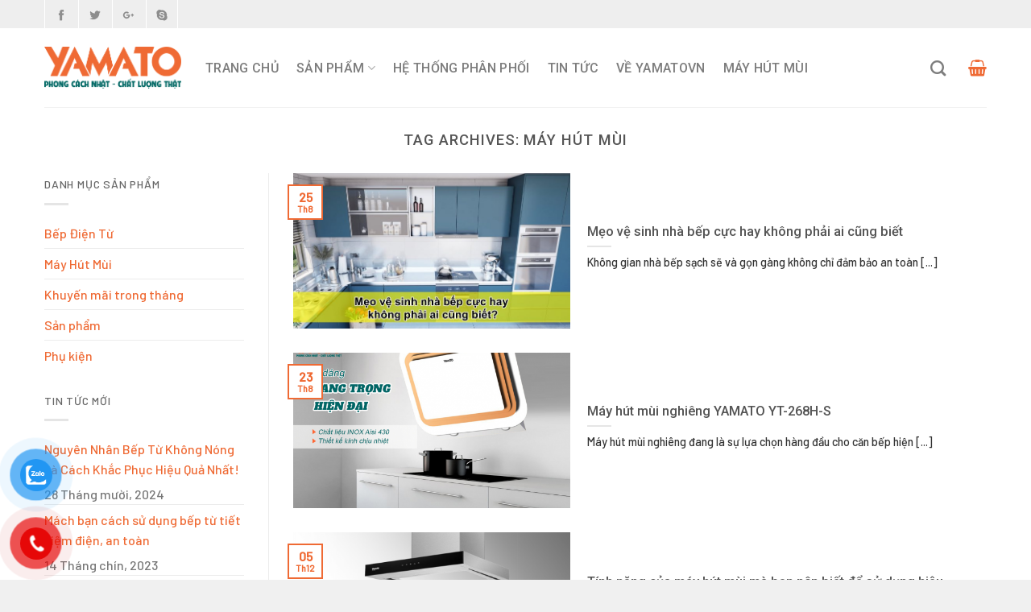

--- FILE ---
content_type: text/html; charset=UTF-8
request_url: https://yamatovietnam.vn/the/may-hut-mui/
body_size: 18390
content:
<!DOCTYPE html>
<!--[if IE 9 ]> <html lang="vi" class="ie9 loading-site no-js"> <![endif]-->
<!--[if IE 8 ]> <html lang="vi" class="ie8 loading-site no-js"> <![endif]-->
<!--[if (gte IE 9)|!(IE)]><!--><html lang="vi" class="loading-site no-js"> <!--<![endif]-->
<head>
	<meta charset="UTF-8" />
	<meta name="viewport" content="width=device-width, initial-scale=1.0, maximum-scale=1.0, user-scalable=no" />

	<link rel="profile" href="https://gmpg.org/xfn/11" />
	<link rel="pingback" href="https://yamatovietnam.vn/xmlrpc.php" />
	<link rel="stylesheet" href="https://use.fontawesome.com/releases/v5.7.2/css/all.css" integrity="sha384-fnmOCqbTlWIlj8LyTjo7mOUStjsKC4pOpQbqyi7RrhN7udi9RwhKkMHpvLbHG9Sr" crossorigin="anonymous">

	<script>(function(html){html.className = html.className.replace(/\bno-js\b/,'js')})(document.documentElement);</script>
<meta name='robots' content='index, follow, max-image-preview:large, max-snippet:-1, max-video-preview:-1' />

	<!-- This site is optimized with the Yoast SEO plugin v22.8 - https://yoast.com/wordpress/plugins/seo/ -->
	<title>máy hút mùi - Yamato Việt Nam</title>
	<link rel="canonical" href="https://yamatovietnam.vn/the/may-hut-mui/" />
	<link rel="next" href="https://yamatovietnam.vn/the/may-hut-mui/page/2/" />
	<meta property="og:locale" content="vi_VN" />
	<meta property="og:type" content="article" />
	<meta property="og:title" content="máy hút mùi - Yamato Việt Nam" />
	<meta property="og:url" content="https://yamatovietnam.vn/the/may-hut-mui/" />
	<meta property="og:site_name" content="Yamato Việt Nam" />
	<meta name="twitter:card" content="summary_large_image" />
	<script type="application/ld+json" class="yoast-schema-graph">{"@context":"https://schema.org","@graph":[{"@type":"CollectionPage","@id":"https://yamatovietnam.vn/the/may-hut-mui/","url":"https://yamatovietnam.vn/the/may-hut-mui/","name":"máy hút mùi - Yamato Việt Nam","isPartOf":{"@id":"https://yamatovietnam.vn/#website"},"primaryImageOfPage":{"@id":"https://yamatovietnam.vn/the/may-hut-mui/#primaryimage"},"image":{"@id":"https://yamatovietnam.vn/the/may-hut-mui/#primaryimage"},"thumbnailUrl":"https://yamatovietnam.vn/wp-content/uploads/2023/08/meo-ve-sinh-nha-bep.jpg","breadcrumb":{"@id":"https://yamatovietnam.vn/the/may-hut-mui/#breadcrumb"},"inLanguage":"vi"},{"@type":"ImageObject","inLanguage":"vi","@id":"https://yamatovietnam.vn/the/may-hut-mui/#primaryimage","url":"https://yamatovietnam.vn/wp-content/uploads/2023/08/meo-ve-sinh-nha-bep.jpg","contentUrl":"https://yamatovietnam.vn/wp-content/uploads/2023/08/meo-ve-sinh-nha-bep.jpg","width":2560,"height":1440},{"@type":"BreadcrumbList","@id":"https://yamatovietnam.vn/the/may-hut-mui/#breadcrumb","itemListElement":[{"@type":"ListItem","position":1,"name":"Trang chủ","item":"https://yamatovietnam.vn/"},{"@type":"ListItem","position":2,"name":"máy hút mùi"}]},{"@type":"WebSite","@id":"https://yamatovietnam.vn/#website","url":"https://yamatovietnam.vn/","name":"Yamato Việt Nam","description":"","potentialAction":[{"@type":"SearchAction","target":{"@type":"EntryPoint","urlTemplate":"https://yamatovietnam.vn/?s={search_term_string}"},"query-input":"required name=search_term_string"}],"inLanguage":"vi"}]}</script>
	<!-- / Yoast SEO plugin. -->


<link rel="alternate" type="application/rss+xml" title="Dòng thông tin Yamato Việt Nam &raquo;" href="https://yamatovietnam.vn/feed/" />
<link rel="alternate" type="application/rss+xml" title="Yamato Việt Nam &raquo; Dòng bình luận" href="https://yamatovietnam.vn/comments/feed/" />
<link rel="alternate" type="application/rss+xml" title="Dòng thông tin cho Thẻ Yamato Việt Nam &raquo; máy hút mùi" href="https://yamatovietnam.vn/the/may-hut-mui/feed/" />
<script type="text/javascript">
/* <![CDATA[ */
window._wpemojiSettings = {"baseUrl":"https:\/\/s.w.org\/images\/core\/emoji\/15.0.3\/72x72\/","ext":".png","svgUrl":"https:\/\/s.w.org\/images\/core\/emoji\/15.0.3\/svg\/","svgExt":".svg","source":{"concatemoji":"https:\/\/yamatovietnam.vn\/wp-includes\/js\/wp-emoji-release.min.js?ver=6.6.4"}};
/*! This file is auto-generated */
!function(i,n){var o,s,e;function c(e){try{var t={supportTests:e,timestamp:(new Date).valueOf()};sessionStorage.setItem(o,JSON.stringify(t))}catch(e){}}function p(e,t,n){e.clearRect(0,0,e.canvas.width,e.canvas.height),e.fillText(t,0,0);var t=new Uint32Array(e.getImageData(0,0,e.canvas.width,e.canvas.height).data),r=(e.clearRect(0,0,e.canvas.width,e.canvas.height),e.fillText(n,0,0),new Uint32Array(e.getImageData(0,0,e.canvas.width,e.canvas.height).data));return t.every(function(e,t){return e===r[t]})}function u(e,t,n){switch(t){case"flag":return n(e,"\ud83c\udff3\ufe0f\u200d\u26a7\ufe0f","\ud83c\udff3\ufe0f\u200b\u26a7\ufe0f")?!1:!n(e,"\ud83c\uddfa\ud83c\uddf3","\ud83c\uddfa\u200b\ud83c\uddf3")&&!n(e,"\ud83c\udff4\udb40\udc67\udb40\udc62\udb40\udc65\udb40\udc6e\udb40\udc67\udb40\udc7f","\ud83c\udff4\u200b\udb40\udc67\u200b\udb40\udc62\u200b\udb40\udc65\u200b\udb40\udc6e\u200b\udb40\udc67\u200b\udb40\udc7f");case"emoji":return!n(e,"\ud83d\udc26\u200d\u2b1b","\ud83d\udc26\u200b\u2b1b")}return!1}function f(e,t,n){var r="undefined"!=typeof WorkerGlobalScope&&self instanceof WorkerGlobalScope?new OffscreenCanvas(300,150):i.createElement("canvas"),a=r.getContext("2d",{willReadFrequently:!0}),o=(a.textBaseline="top",a.font="600 32px Arial",{});return e.forEach(function(e){o[e]=t(a,e,n)}),o}function t(e){var t=i.createElement("script");t.src=e,t.defer=!0,i.head.appendChild(t)}"undefined"!=typeof Promise&&(o="wpEmojiSettingsSupports",s=["flag","emoji"],n.supports={everything:!0,everythingExceptFlag:!0},e=new Promise(function(e){i.addEventListener("DOMContentLoaded",e,{once:!0})}),new Promise(function(t){var n=function(){try{var e=JSON.parse(sessionStorage.getItem(o));if("object"==typeof e&&"number"==typeof e.timestamp&&(new Date).valueOf()<e.timestamp+604800&&"object"==typeof e.supportTests)return e.supportTests}catch(e){}return null}();if(!n){if("undefined"!=typeof Worker&&"undefined"!=typeof OffscreenCanvas&&"undefined"!=typeof URL&&URL.createObjectURL&&"undefined"!=typeof Blob)try{var e="postMessage("+f.toString()+"("+[JSON.stringify(s),u.toString(),p.toString()].join(",")+"));",r=new Blob([e],{type:"text/javascript"}),a=new Worker(URL.createObjectURL(r),{name:"wpTestEmojiSupports"});return void(a.onmessage=function(e){c(n=e.data),a.terminate(),t(n)})}catch(e){}c(n=f(s,u,p))}t(n)}).then(function(e){for(var t in e)n.supports[t]=e[t],n.supports.everything=n.supports.everything&&n.supports[t],"flag"!==t&&(n.supports.everythingExceptFlag=n.supports.everythingExceptFlag&&n.supports[t]);n.supports.everythingExceptFlag=n.supports.everythingExceptFlag&&!n.supports.flag,n.DOMReady=!1,n.readyCallback=function(){n.DOMReady=!0}}).then(function(){return e}).then(function(){var e;n.supports.everything||(n.readyCallback(),(e=n.source||{}).concatemoji?t(e.concatemoji):e.wpemoji&&e.twemoji&&(t(e.twemoji),t(e.wpemoji)))}))}((window,document),window._wpemojiSettings);
/* ]]> */
</script>
<link rel='stylesheet' id='rt-sp-css' href='https://yamatovietnam.vn/wp-content/themes/flatsome/assets/css/support.css?ver=1.0.0' type='text/css' media='all' />
<link rel='stylesheet' id='dashicons-css' href='https://yamatovietnam.vn/wp-includes/css/dashicons.min.css?ver=6.6.4' type='text/css' media='all' />
<link rel='stylesheet' id='menu-icons-extra-css' href='https://yamatovietnam.vn/wp-content/plugins/ot-flatsome-vertical-menu/libs/menu-icons/css/extra.min.css?ver=0.12.2' type='text/css' media='all' />
<style id='wp-emoji-styles-inline-css' type='text/css'>

	img.wp-smiley, img.emoji {
		display: inline !important;
		border: none !important;
		box-shadow: none !important;
		height: 1em !important;
		width: 1em !important;
		margin: 0 0.07em !important;
		vertical-align: -0.1em !important;
		background: none !important;
		padding: 0 !important;
	}
</style>
<link rel='stylesheet' id='wp-block-library-css' href='https://yamatovietnam.vn/wp-includes/css/dist/block-library/style.min.css?ver=6.6.4' type='text/css' media='all' />
<style id='classic-theme-styles-inline-css' type='text/css'>
/*! This file is auto-generated */
.wp-block-button__link{color:#fff;background-color:#32373c;border-radius:9999px;box-shadow:none;text-decoration:none;padding:calc(.667em + 2px) calc(1.333em + 2px);font-size:1.125em}.wp-block-file__button{background:#32373c;color:#fff;text-decoration:none}
</style>
<style id='global-styles-inline-css' type='text/css'>
:root{--wp--preset--aspect-ratio--square: 1;--wp--preset--aspect-ratio--4-3: 4/3;--wp--preset--aspect-ratio--3-4: 3/4;--wp--preset--aspect-ratio--3-2: 3/2;--wp--preset--aspect-ratio--2-3: 2/3;--wp--preset--aspect-ratio--16-9: 16/9;--wp--preset--aspect-ratio--9-16: 9/16;--wp--preset--color--black: #000000;--wp--preset--color--cyan-bluish-gray: #abb8c3;--wp--preset--color--white: #ffffff;--wp--preset--color--pale-pink: #f78da7;--wp--preset--color--vivid-red: #cf2e2e;--wp--preset--color--luminous-vivid-orange: #ff6900;--wp--preset--color--luminous-vivid-amber: #fcb900;--wp--preset--color--light-green-cyan: #7bdcb5;--wp--preset--color--vivid-green-cyan: #00d084;--wp--preset--color--pale-cyan-blue: #8ed1fc;--wp--preset--color--vivid-cyan-blue: #0693e3;--wp--preset--color--vivid-purple: #9b51e0;--wp--preset--gradient--vivid-cyan-blue-to-vivid-purple: linear-gradient(135deg,rgba(6,147,227,1) 0%,rgb(155,81,224) 100%);--wp--preset--gradient--light-green-cyan-to-vivid-green-cyan: linear-gradient(135deg,rgb(122,220,180) 0%,rgb(0,208,130) 100%);--wp--preset--gradient--luminous-vivid-amber-to-luminous-vivid-orange: linear-gradient(135deg,rgba(252,185,0,1) 0%,rgba(255,105,0,1) 100%);--wp--preset--gradient--luminous-vivid-orange-to-vivid-red: linear-gradient(135deg,rgba(255,105,0,1) 0%,rgb(207,46,46) 100%);--wp--preset--gradient--very-light-gray-to-cyan-bluish-gray: linear-gradient(135deg,rgb(238,238,238) 0%,rgb(169,184,195) 100%);--wp--preset--gradient--cool-to-warm-spectrum: linear-gradient(135deg,rgb(74,234,220) 0%,rgb(151,120,209) 20%,rgb(207,42,186) 40%,rgb(238,44,130) 60%,rgb(251,105,98) 80%,rgb(254,248,76) 100%);--wp--preset--gradient--blush-light-purple: linear-gradient(135deg,rgb(255,206,236) 0%,rgb(152,150,240) 100%);--wp--preset--gradient--blush-bordeaux: linear-gradient(135deg,rgb(254,205,165) 0%,rgb(254,45,45) 50%,rgb(107,0,62) 100%);--wp--preset--gradient--luminous-dusk: linear-gradient(135deg,rgb(255,203,112) 0%,rgb(199,81,192) 50%,rgb(65,88,208) 100%);--wp--preset--gradient--pale-ocean: linear-gradient(135deg,rgb(255,245,203) 0%,rgb(182,227,212) 50%,rgb(51,167,181) 100%);--wp--preset--gradient--electric-grass: linear-gradient(135deg,rgb(202,248,128) 0%,rgb(113,206,126) 100%);--wp--preset--gradient--midnight: linear-gradient(135deg,rgb(2,3,129) 0%,rgb(40,116,252) 100%);--wp--preset--font-size--small: 13px;--wp--preset--font-size--medium: 20px;--wp--preset--font-size--large: 36px;--wp--preset--font-size--x-large: 42px;--wp--preset--spacing--20: 0.44rem;--wp--preset--spacing--30: 0.67rem;--wp--preset--spacing--40: 1rem;--wp--preset--spacing--50: 1.5rem;--wp--preset--spacing--60: 2.25rem;--wp--preset--spacing--70: 3.38rem;--wp--preset--spacing--80: 5.06rem;--wp--preset--shadow--natural: 6px 6px 9px rgba(0, 0, 0, 0.2);--wp--preset--shadow--deep: 12px 12px 50px rgba(0, 0, 0, 0.4);--wp--preset--shadow--sharp: 6px 6px 0px rgba(0, 0, 0, 0.2);--wp--preset--shadow--outlined: 6px 6px 0px -3px rgba(255, 255, 255, 1), 6px 6px rgba(0, 0, 0, 1);--wp--preset--shadow--crisp: 6px 6px 0px rgba(0, 0, 0, 1);}:where(.is-layout-flex){gap: 0.5em;}:where(.is-layout-grid){gap: 0.5em;}body .is-layout-flex{display: flex;}.is-layout-flex{flex-wrap: wrap;align-items: center;}.is-layout-flex > :is(*, div){margin: 0;}body .is-layout-grid{display: grid;}.is-layout-grid > :is(*, div){margin: 0;}:where(.wp-block-columns.is-layout-flex){gap: 2em;}:where(.wp-block-columns.is-layout-grid){gap: 2em;}:where(.wp-block-post-template.is-layout-flex){gap: 1.25em;}:where(.wp-block-post-template.is-layout-grid){gap: 1.25em;}.has-black-color{color: var(--wp--preset--color--black) !important;}.has-cyan-bluish-gray-color{color: var(--wp--preset--color--cyan-bluish-gray) !important;}.has-white-color{color: var(--wp--preset--color--white) !important;}.has-pale-pink-color{color: var(--wp--preset--color--pale-pink) !important;}.has-vivid-red-color{color: var(--wp--preset--color--vivid-red) !important;}.has-luminous-vivid-orange-color{color: var(--wp--preset--color--luminous-vivid-orange) !important;}.has-luminous-vivid-amber-color{color: var(--wp--preset--color--luminous-vivid-amber) !important;}.has-light-green-cyan-color{color: var(--wp--preset--color--light-green-cyan) !important;}.has-vivid-green-cyan-color{color: var(--wp--preset--color--vivid-green-cyan) !important;}.has-pale-cyan-blue-color{color: var(--wp--preset--color--pale-cyan-blue) !important;}.has-vivid-cyan-blue-color{color: var(--wp--preset--color--vivid-cyan-blue) !important;}.has-vivid-purple-color{color: var(--wp--preset--color--vivid-purple) !important;}.has-black-background-color{background-color: var(--wp--preset--color--black) !important;}.has-cyan-bluish-gray-background-color{background-color: var(--wp--preset--color--cyan-bluish-gray) !important;}.has-white-background-color{background-color: var(--wp--preset--color--white) !important;}.has-pale-pink-background-color{background-color: var(--wp--preset--color--pale-pink) !important;}.has-vivid-red-background-color{background-color: var(--wp--preset--color--vivid-red) !important;}.has-luminous-vivid-orange-background-color{background-color: var(--wp--preset--color--luminous-vivid-orange) !important;}.has-luminous-vivid-amber-background-color{background-color: var(--wp--preset--color--luminous-vivid-amber) !important;}.has-light-green-cyan-background-color{background-color: var(--wp--preset--color--light-green-cyan) !important;}.has-vivid-green-cyan-background-color{background-color: var(--wp--preset--color--vivid-green-cyan) !important;}.has-pale-cyan-blue-background-color{background-color: var(--wp--preset--color--pale-cyan-blue) !important;}.has-vivid-cyan-blue-background-color{background-color: var(--wp--preset--color--vivid-cyan-blue) !important;}.has-vivid-purple-background-color{background-color: var(--wp--preset--color--vivid-purple) !important;}.has-black-border-color{border-color: var(--wp--preset--color--black) !important;}.has-cyan-bluish-gray-border-color{border-color: var(--wp--preset--color--cyan-bluish-gray) !important;}.has-white-border-color{border-color: var(--wp--preset--color--white) !important;}.has-pale-pink-border-color{border-color: var(--wp--preset--color--pale-pink) !important;}.has-vivid-red-border-color{border-color: var(--wp--preset--color--vivid-red) !important;}.has-luminous-vivid-orange-border-color{border-color: var(--wp--preset--color--luminous-vivid-orange) !important;}.has-luminous-vivid-amber-border-color{border-color: var(--wp--preset--color--luminous-vivid-amber) !important;}.has-light-green-cyan-border-color{border-color: var(--wp--preset--color--light-green-cyan) !important;}.has-vivid-green-cyan-border-color{border-color: var(--wp--preset--color--vivid-green-cyan) !important;}.has-pale-cyan-blue-border-color{border-color: var(--wp--preset--color--pale-cyan-blue) !important;}.has-vivid-cyan-blue-border-color{border-color: var(--wp--preset--color--vivid-cyan-blue) !important;}.has-vivid-purple-border-color{border-color: var(--wp--preset--color--vivid-purple) !important;}.has-vivid-cyan-blue-to-vivid-purple-gradient-background{background: var(--wp--preset--gradient--vivid-cyan-blue-to-vivid-purple) !important;}.has-light-green-cyan-to-vivid-green-cyan-gradient-background{background: var(--wp--preset--gradient--light-green-cyan-to-vivid-green-cyan) !important;}.has-luminous-vivid-amber-to-luminous-vivid-orange-gradient-background{background: var(--wp--preset--gradient--luminous-vivid-amber-to-luminous-vivid-orange) !important;}.has-luminous-vivid-orange-to-vivid-red-gradient-background{background: var(--wp--preset--gradient--luminous-vivid-orange-to-vivid-red) !important;}.has-very-light-gray-to-cyan-bluish-gray-gradient-background{background: var(--wp--preset--gradient--very-light-gray-to-cyan-bluish-gray) !important;}.has-cool-to-warm-spectrum-gradient-background{background: var(--wp--preset--gradient--cool-to-warm-spectrum) !important;}.has-blush-light-purple-gradient-background{background: var(--wp--preset--gradient--blush-light-purple) !important;}.has-blush-bordeaux-gradient-background{background: var(--wp--preset--gradient--blush-bordeaux) !important;}.has-luminous-dusk-gradient-background{background: var(--wp--preset--gradient--luminous-dusk) !important;}.has-pale-ocean-gradient-background{background: var(--wp--preset--gradient--pale-ocean) !important;}.has-electric-grass-gradient-background{background: var(--wp--preset--gradient--electric-grass) !important;}.has-midnight-gradient-background{background: var(--wp--preset--gradient--midnight) !important;}.has-small-font-size{font-size: var(--wp--preset--font-size--small) !important;}.has-medium-font-size{font-size: var(--wp--preset--font-size--medium) !important;}.has-large-font-size{font-size: var(--wp--preset--font-size--large) !important;}.has-x-large-font-size{font-size: var(--wp--preset--font-size--x-large) !important;}
:where(.wp-block-post-template.is-layout-flex){gap: 1.25em;}:where(.wp-block-post-template.is-layout-grid){gap: 1.25em;}
:where(.wp-block-columns.is-layout-flex){gap: 2em;}:where(.wp-block-columns.is-layout-grid){gap: 2em;}
:root :where(.wp-block-pullquote){font-size: 1.5em;line-height: 1.6;}
</style>
<link rel='stylesheet' id='contact-form-7-css' href='https://yamatovietnam.vn/wp-content/plugins/contact-form-7/includes/css/styles.css?ver=5.9.5' type='text/css' media='all' />
<link rel='stylesheet' id='ot-vertical-menu-css-css' href='https://yamatovietnam.vn/wp-content/plugins/ot-flatsome-vertical-menu/assets/css/style.css?ver=1.2.3' type='text/css' media='all' />
<style id='woocommerce-inline-inline-css' type='text/css'>
.woocommerce form .form-row .required { visibility: visible; }
</style>
<link rel='stylesheet' id='pzf-style-css' href='https://yamatovietnam.vn/wp-content/plugins/button-contact-vr/css/style.css?ver=6.6.4' type='text/css' media='all' />
<link rel='stylesheet' id='ez-toc-css' href='https://yamatovietnam.vn/wp-content/plugins/easy-table-of-contents/assets/css/screen.min.css?ver=2.0.66.1' type='text/css' media='all' />
<style id='ez-toc-inline-css' type='text/css'>
div#ez-toc-container .ez-toc-title {font-size: 120%;}div#ez-toc-container .ez-toc-title {font-weight: 500;}div#ez-toc-container ul li {font-size: 95%;}div#ez-toc-container ul li {font-weight: 500;}div#ez-toc-container nav ul ul li {font-size: 90%;}
.ez-toc-container-direction {direction: ltr;}.ez-toc-counter ul{counter-reset: item ;}.ez-toc-counter nav ul li a::before {content: counters(item, ".", decimal) ". ";display: inline-block;counter-increment: item;flex-grow: 0;flex-shrink: 0;margin-right: .2em; float: left; }.ez-toc-widget-direction {direction: ltr;}.ez-toc-widget-container ul{counter-reset: item ;}.ez-toc-widget-container nav ul li a::before {content: counters(item, ".", decimal) ". ";display: inline-block;counter-increment: item;flex-grow: 0;flex-shrink: 0;margin-right: .2em; float: left; }
</style>
<link rel='stylesheet' id='ivpa-style-css' href='https://yamatovietnam.vn/wp-content/plugins/improved-variable-product-attributes/assets/css/style.min.css?ver=4.0.2' type='text/css' media='all' />
<link rel='stylesheet' id='flatsome-main-css' href='https://yamatovietnam.vn/wp-content/themes/flatsome/assets/css/flatsome.css?ver=3.6.2' type='text/css' media='all' />
<link rel='stylesheet' id='flatsome-shop-css' href='https://yamatovietnam.vn/wp-content/themes/flatsome/assets/css/flatsome-shop.css?ver=3.6.2' type='text/css' media='all' />
<link rel='stylesheet' id='flatsome-style-css' href='https://yamatovietnam.vn/wp-content/themes/flatsome-child/style.css?ver=3.6.2' type='text/css' media='all' />
<script type="text/javascript">
            window._nslDOMReady = function (callback) {
                if ( document.readyState === "complete" || document.readyState === "interactive" ) {
                    callback();
                } else {
                    document.addEventListener( "DOMContentLoaded", callback );
                }
            };
            </script><script>if (document.location.protocol != "https:") {document.location = document.URL.replace(/^http:/i, "https:");}</script><script type="text/javascript" src="https://yamatovietnam.vn/wp-includes/js/jquery/jquery.min.js?ver=3.7.1" id="jquery-core-js"></script>
<script type="text/javascript" src="https://yamatovietnam.vn/wp-includes/js/jquery/jquery-migrate.min.js?ver=3.4.1" id="jquery-migrate-js"></script>
<script type="text/javascript" src="https://yamatovietnam.vn/wp-content/plugins/woocommerce/assets/js/jquery-blockui/jquery.blockUI.min.js?ver=2.7.0-wc.8.9.3" id="jquery-blockui-js" defer="defer" data-wp-strategy="defer"></script>
<script type="text/javascript" id="wc-add-to-cart-js-extra">
/* <![CDATA[ */
var wc_add_to_cart_params = {"ajax_url":"\/wp-admin\/admin-ajax.php","wc_ajax_url":"\/?wc-ajax=%%endpoint%%","i18n_view_cart":"Xem gi\u1ecf h\u00e0ng","cart_url":"https:\/\/yamatovietnam.vn\/trang-gio-hang\/","is_cart":"","cart_redirect_after_add":"no"};
/* ]]> */
</script>
<script type="text/javascript" src="https://yamatovietnam.vn/wp-content/plugins/woocommerce/assets/js/frontend/add-to-cart.min.js?ver=8.9.3" id="wc-add-to-cart-js" defer="defer" data-wp-strategy="defer"></script>
<script type="text/javascript" src="https://yamatovietnam.vn/wp-content/plugins/woocommerce/assets/js/js-cookie/js.cookie.min.js?ver=2.1.4-wc.8.9.3" id="js-cookie-js" defer="defer" data-wp-strategy="defer"></script>
<script type="text/javascript" id="woocommerce-js-extra">
/* <![CDATA[ */
var woocommerce_params = {"ajax_url":"\/wp-admin\/admin-ajax.php","wc_ajax_url":"\/?wc-ajax=%%endpoint%%"};
/* ]]> */
</script>
<script type="text/javascript" src="https://yamatovietnam.vn/wp-content/plugins/woocommerce/assets/js/frontend/woocommerce.min.js?ver=8.9.3" id="woocommerce-js" defer="defer" data-wp-strategy="defer"></script>
<link rel="https://api.w.org/" href="https://yamatovietnam.vn/wp-json/" /><link rel="alternate" title="JSON" type="application/json" href="https://yamatovietnam.vn/wp-json/wp/v2/tags/188" /><link rel="EditURI" type="application/rsd+xml" title="RSD" href="https://yamatovietnam.vn/xmlrpc.php?rsd" />
<meta name="generator" content="WordPress 6.6.4" />
<meta name="generator" content="WooCommerce 8.9.3" />
<style>.bg{opacity: 0; transition: opacity 1s; -webkit-transition: opacity 1s;} .bg-loaded{opacity: 1;}</style><!--[if IE]><link rel="stylesheet" type="text/css" href="https://yamatovietnam.vn/wp-content/themes/flatsome/assets/css/ie-fallback.css"><script src="//cdnjs.cloudflare.com/ajax/libs/html5shiv/3.6.1/html5shiv.js"></script><script>var head = document.getElementsByTagName('head')[0],style = document.createElement('style');style.type = 'text/css';style.styleSheet.cssText = ':before,:after{content:none !important';head.appendChild(style);setTimeout(function(){head.removeChild(style);}, 0);</script><script src="https://yamatovietnam.vn/wp-content/themes/flatsome/assets/libs/ie-flexibility.js"></script><![endif]-->    <script type="text/javascript">
    WebFontConfig = {
      google: { families: [ "Roboto:regular,500","Barlow:regular,500","Roboto:regular,500","Barlow:regular,500", ] }
    };
    (function() {
      var wf = document.createElement('script');
      wf.src = 'https://ajax.googleapis.com/ajax/libs/webfont/1/webfont.js';
      wf.type = 'text/javascript';
      wf.async = 'true';
      var s = document.getElementsByTagName('script')[0];
      s.parentNode.insertBefore(wf, s);
    })(); </script>
  <style>.product-gallery img.lazy-load, .product-small img.lazy-load, .product-small img[data-lazy-srcset]:not(.lazyloaded){ padding-top: 100%;}</style>	<noscript><style>.woocommerce-product-gallery{ opacity: 1 !important; }</style></noscript>
	<link rel="icon" href="https://yamatovietnam.vn/wp-content/uploads/2022/08/cropped-logo-Y-32x32.png" sizes="32x32" />
<link rel="icon" href="https://yamatovietnam.vn/wp-content/uploads/2022/08/cropped-logo-Y-192x192.png" sizes="192x192" />
<link rel="apple-touch-icon" href="https://yamatovietnam.vn/wp-content/uploads/2022/08/cropped-logo-Y-180x180.png" />
<meta name="msapplication-TileImage" content="https://yamatovietnam.vn/wp-content/uploads/2022/08/cropped-logo-Y-270x270.png" />
<meta name="generator" content="Improved Variable Product Attributes for WooCommerce"/><style id="custom-css" type="text/css">:root {--primary-color: #ef6a34;}/* Site Width */.full-width .ubermenu-nav, .container, .row{max-width: 1200px}.row.row-collapse{max-width: 1170px}.row.row-small{max-width: 1192.5px}.row.row-large{max-width: 1230px}.header-main{height: 98px}#logo img{max-height: 98px}#logo{width:170px;}#logo img{padding:14px 0;}#logo a{max-width:200px;}.header-bottom{min-height: 41px}.header-top{min-height: 35px}.has-transparent + .page-title:first-of-type,.has-transparent + #main > .page-title,.has-transparent + #main > div > .page-title,.has-transparent + #main .page-header-wrapper:first-of-type .page-title{padding-top: 128px;}.header.show-on-scroll,.stuck .header-main{height:98px!important}.stuck #logo img{max-height: 98px!important}.search-form{ width: 35%;}.header-bg-color, .header-wrapper {background-color: rgba(255,255,255,0.9)}.header-bottom {background-color: #f1f1f1}.stuck .header-main .nav > li > a{line-height: 50px }.header-bottom-nav > li > a{line-height: 16px }@media (max-width: 549px) {.header-main{height: 70px}#logo img{max-height: 70px}}.nav-dropdown{font-size:100%}.header-top{background-color:#eeeeee!important;}/* Color */.accordion-title.active, .has-icon-bg .icon .icon-inner,.logo a, .primary.is-underline, .primary.is-link, .badge-outline .badge-inner, .nav-outline > li.active> a,.nav-outline >li.active > a, .cart-icon strong,[data-color='primary'], .is-outline.primary{color: #ef6a34;}/* Color !important */[data-text-color="primary"]{color: #ef6a34!important;}/* Background */.scroll-to-bullets a,.featured-title, .label-new.menu-item > a:after, .nav-pagination > li > .current,.nav-pagination > li > span:hover,.nav-pagination > li > a:hover,.has-hover:hover .badge-outline .badge-inner,button[type="submit"], .button.wc-forward:not(.checkout):not(.checkout-button), .button.submit-button, .button.primary:not(.is-outline),.featured-table .title,.is-outline:hover, .has-icon:hover .icon-label,.nav-dropdown-bold .nav-column li > a:hover, .nav-dropdown.nav-dropdown-bold > li > a:hover, .nav-dropdown-bold.dark .nav-column li > a:hover, .nav-dropdown.nav-dropdown-bold.dark > li > a:hover, .is-outline:hover, .tagcloud a:hover,.grid-tools a, input[type='submit']:not(.is-form), .box-badge:hover .box-text, input.button.alt,.nav-box > li > a:hover,.nav-box > li.active > a,.nav-pills > li.active > a ,.current-dropdown .cart-icon strong, .cart-icon:hover strong, .nav-line-bottom > li > a:before, .nav-line-grow > li > a:before, .nav-line > li > a:before,.banner, .header-top, .slider-nav-circle .flickity-prev-next-button:hover svg, .slider-nav-circle .flickity-prev-next-button:hover .arrow, .primary.is-outline:hover, .button.primary:not(.is-outline), input[type='submit'].primary, input[type='submit'].primary, input[type='reset'].button, input[type='button'].primary, .badge-inner{background-color: #ef6a34;}/* Border */.nav-vertical.nav-tabs > li.active > a,.scroll-to-bullets a.active,.nav-pagination > li > .current,.nav-pagination > li > span:hover,.nav-pagination > li > a:hover,.has-hover:hover .badge-outline .badge-inner,.accordion-title.active,.featured-table,.is-outline:hover, .tagcloud a:hover,blockquote, .has-border, .cart-icon strong:after,.cart-icon strong,.blockUI:before, .processing:before,.loading-spin, .slider-nav-circle .flickity-prev-next-button:hover svg, .slider-nav-circle .flickity-prev-next-button:hover .arrow, .primary.is-outline:hover{border-color: #ef6a34}.nav-tabs > li.active > a{border-top-color: #ef6a34}.widget_shopping_cart_content .blockUI.blockOverlay:before { border-left-color: #ef6a34 }.woocommerce-checkout-review-order .blockUI.blockOverlay:before { border-left-color: #ef6a34 }/* Fill */.slider .flickity-prev-next-button:hover svg,.slider .flickity-prev-next-button:hover .arrow{fill: #ef6a34;}body{font-size: 100%;}@media screen and (max-width: 549px){body{font-size: 100%;}}body{font-family:"Barlow", sans-serif}body{font-weight: 500}.nav > li > a {font-family:"Roboto", sans-serif;}.nav > li > a {font-weight: 500;}h1,h2,h3,h4,h5,h6,.heading-font, .off-canvas-center .nav-sidebar.nav-vertical > li > a{font-family: "Roboto", sans-serif;}h1,h2,h3,h4,h5,h6,.heading-font,.banner h1,.banner h2{font-weight: 500;}.alt-font{font-family: "Barlow", sans-serif;}.alt-font{font-weight: 500!important;}.header:not(.transparent) .header-bottom-nav.nav > li > a{color: #ffffff;}.header:not(.transparent) .header-bottom-nav.nav > li > a:hover,.header:not(.transparent) .header-bottom-nav.nav > li.active > a,.header:not(.transparent) .header-bottom-nav.nav > li.current > a,.header:not(.transparent) .header-bottom-nav.nav > li > a.active,.header:not(.transparent) .header-bottom-nav.nav > li > a.current{color: #eeee22;}.header-bottom-nav.nav-line-bottom > li > a:before,.header-bottom-nav.nav-line-grow > li > a:before,.header-bottom-nav.nav-line > li > a:before,.header-bottom-nav.nav-box > li > a:hover,.header-bottom-nav.nav-box > li.active > a,.header-bottom-nav.nav-pills > li > a:hover,.header-bottom-nav.nav-pills > li.active > a{color:#FFF!important;background-color: #eeee22;}a{color: #ef6a34;}@media screen and (min-width: 550px){.products .box-vertical .box-image{min-width: 600px!important;width: 600px!important;}}.footer-1{background-color: #1f5c7e}.footer-2{background-color: #406ab3}.absolute-footer, html{background-color: #f0f0f0}.page-title-small + main .product-container > .row{padding-top:0;}.label-new.menu-item > a:after{content:"New";}.label-hot.menu-item > a:after{content:"Hot";}.label-sale.menu-item > a:after{content:"Sale";}.label-popular.menu-item > a:after{content:"Popular";}</style></head>

<body data-rsssl=1 class="archive tag tag-may-hut-mui tag-188 theme-flatsome ot-vertical-menu ot-menu-show-home woocommerce-no-js lightbox lazy-icons nav-dropdown-has-arrow">

<a class="skip-link screen-reader-text" href="#main">Skip to content</a>

<div id="wrapper">


<header id="header" class="header has-sticky sticky-jump">
   <div class="header-wrapper">
	<div id="top-bar" class="header-top hide-for-sticky nav-dark">
    <div class="flex-row container">
      <div class="flex-col hide-for-medium flex-left">
          <ul class="nav nav-left medium-nav-center nav-small  nav-divided">
              <li class="html custom html_topbar_left"><div class="html1">
<a href="#1"><img src="https://yamatovietnam.vn/wp-content/uploads/2020/09/a2.png"></a>
<a href="#1"><img src="https://yamatovietnam.vn/wp-content/uploads/2020/09/a5-1.png"></a>
<a href="#1"><img src="https://yamatovietnam.vn/wp-content/uploads/2020/09/a3.png"></a>
<a href="#1"><img src="https://yamatovietnam.vn/wp-content/uploads/2020/09/a4.png"></a>
</div></li>          </ul>
      </div><!-- flex-col left -->

      <div class="flex-col hide-for-medium flex-center">
          <ul class="nav nav-center nav-small  nav-divided">
                        </ul>
      </div><!-- center -->

      <div class="flex-col hide-for-medium flex-right">
         <ul class="nav top-bar-nav nav-right nav-small  nav-divided">
                        </ul>
      </div><!-- .flex-col right -->

            <div class="flex-col show-for-medium flex-grow">
          <ul class="nav nav-center nav-small mobile-nav  nav-divided">
              <li class="html custom html_topbar_left"><div class="html1">
<a href="#1"><img src="https://yamatovietnam.vn/wp-content/uploads/2020/09/a2.png"></a>
<a href="#1"><img src="https://yamatovietnam.vn/wp-content/uploads/2020/09/a5-1.png"></a>
<a href="#1"><img src="https://yamatovietnam.vn/wp-content/uploads/2020/09/a3.png"></a>
<a href="#1"><img src="https://yamatovietnam.vn/wp-content/uploads/2020/09/a4.png"></a>
</div></li>          </ul>
      </div>
      
    </div><!-- .flex-row -->
</div><!-- #header-top -->
<div id="masthead" class="header-main ">
      <div class="header-inner flex-row container logo-left medium-logo-center" role="navigation">

          <!-- Logo -->
          <div id="logo" class="flex-col logo">
            <!-- Header logo -->
<a href="https://yamatovietnam.vn/" title="Yamato Việt Nam" rel="home">
    <img width="170" height="98" src="https://yamatovietnam.vn/wp-content/uploads/2022/07/logo-YMT-2022.png" class="header_logo header-logo" alt="Yamato Việt Nam"/><img  width="170" height="98" src="https://yamatovietnam.vn/wp-content/uploads/2022/07/logo-YMT-2022.png" class="header-logo-dark" alt="Yamato Việt Nam"/></a>
          </div>

          <!-- Mobile Left Elements -->
          <div class="flex-col show-for-medium flex-left">
            <ul class="mobile-nav nav nav-left ">
              <li class="nav-icon has-icon">
  		<a href="#" data-open="#main-menu" data-pos="left" data-bg="main-menu-overlay" data-color="" class="is-small" aria-controls="main-menu" aria-expanded="false">
		
		  <i class="icon-menu" ></i>
		  		</a>
	</li>            </ul>
          </div>

          <!-- Left Elements -->
          <div class="flex-col hide-for-medium flex-left
            flex-grow">
            <ul class="header-nav header-nav-main nav nav-left  nav-size-large nav-spacing-large nav-uppercase" >
              <li id="menu-item-514" class="menu-item menu-item-type-custom menu-item-object-custom menu-item-home  menu-item-514"><a href="https://yamatovietnam.vn/" class="nav-top-link">Trang chủ</a></li>
<li id="menu-item-975" class="menu-item menu-item-type-taxonomy menu-item-object-product_cat menu-item-has-children  menu-item-975 has-dropdown"><a href="https://yamatovietnam.vn/danh-muc/san-pham/" class="nav-top-link">Sản phẩm<i class="icon-angle-down" ></i></a>
<ul class='nav-dropdown nav-dropdown-default'>
	<li id="menu-item-1368" class="menu-item menu-item-type-taxonomy menu-item-object-product_cat  menu-item-1368"><a href="https://yamatovietnam.vn/danh-muc/san-pham/may-hut-mui/">Máy Hút Mùi</a></li>
	<li id="menu-item-1544" class="menu-item menu-item-type-taxonomy menu-item-object-product_cat  menu-item-1544"><a href="https://yamatovietnam.vn/danh-muc/san-pham/bep-dien-tu/">Bếp Điện Từ</a></li>
	<li id="menu-item-2512" class="menu-item menu-item-type-taxonomy menu-item-object-product_cat  menu-item-2512"><a href="https://yamatovietnam.vn/danh-muc/san-pham/bep-dien-tu/chao-dien-da-nang-bep-dien-tu/">Chảo điện đa năng</a></li>
	<li id="menu-item-2515" class="menu-item menu-item-type-taxonomy menu-item-object-product_cat  menu-item-2515"><a href="https://yamatovietnam.vn/danh-muc/san-pham/chau-rua-chen/">Chậu rửa chén</a></li>
</ul>
</li>
<li id="menu-item-1370" class="menu-item menu-item-type-taxonomy menu-item-object-category  menu-item-1370"><a href="https://yamatovietnam.vn/chuyen-muc/hang-muc-chong-tham/" class="nav-top-link">Hệ thống phân phối</a></li>
<li id="menu-item-977" class="menu-item menu-item-type-taxonomy menu-item-object-category  menu-item-977"><a href="https://yamatovietnam.vn/chuyen-muc/tin-tuc/" class="nav-top-link">Tin tức</a></li>
<li id="menu-item-1467" class="menu-item menu-item-type-post_type menu-item-object-page  menu-item-1467"><a href="https://yamatovietnam.vn/lien-he/" class="nav-top-link">Về YAMATOVN</a></li>
<li id="menu-item-2513" class="menu-item menu-item-type-taxonomy menu-item-object-product_cat  menu-item-2513"><a href="https://yamatovietnam.vn/danh-muc/san-pham/may-hut-mui/" class="nav-top-link">Máy Hút Mùi</a></li>
            </ul>
          </div>

          <!-- Right Elements -->
          <div class="flex-col hide-for-medium flex-right">
            <ul class="header-nav header-nav-main nav nav-right  nav-size-large nav-spacing-large nav-uppercase">
              <li class="header-search header-search-dropdown has-icon has-dropdown menu-item-has-children">
		<a href="#" class="is-small"><i class="icon-search" ></i></a>
		<ul class="nav-dropdown nav-dropdown-default">
	 	<li class="header-search-form search-form html relative has-icon">
	<div class="header-search-form-wrapper">
		<div class="searchform-wrapper ux-search-box relative form-flat is-normal"><form role="search" method="get" class="searchform" action="https://yamatovietnam.vn/">
		<div class="flex-row relative">
						<div class="flex-col search-form-categories">
			<select class="search_categories resize-select mb-0" name="product_cat"><option value="" selected='selected'>Tất cả</option><option value="san-pham">Sản phẩm</option><option value="san-pham-ban-chay">Sản phẩm bán chạy</option><option value="voi-rua-chen">Vòi rửa chén</option></select>			</div><!-- .flex-col -->
									<div class="flex-col flex-grow">
			  <input type="search" class="search-field mb-0" name="s" value="" placeholder="Tìm kiếm" />
		    <input type="hidden" name="post_type" value="product" />
        			</div><!-- .flex-col -->
			<div class="flex-col">
				<button type="submit" class="ux-search-submit submit-button secondary button icon mb-0">
					<i class="icon-search" ></i>				</button>
			</div><!-- .flex-col -->
		</div><!-- .flex-row -->
	 <div class="live-search-results text-left z-top"></div>
</form>
</div>	</div>
</li>	</ul><!-- .nav-dropdown -->
</li>
<li class="cart-item has-icon has-dropdown">

<a href="https://yamatovietnam.vn/trang-gio-hang/" title="Giỏ hàng" class="header-cart-link is-small">


<span class="header-cart-title">
          <span class="cart-price"><span class="woocommerce-Price-amount amount"><bdi>0&nbsp;<span class="woocommerce-Price-currencySymbol">&#8363;</span></bdi></span></span>
  </span>

    <i class="icon-shopping-basket"
    data-icon-label="0">
  </i>
  </a>

 <ul class="nav-dropdown nav-dropdown-default">
    <li class="html widget_shopping_cart">
      <div class="widget_shopping_cart_content">
        

	<p class="woocommerce-mini-cart__empty-message">Chưa có sản phẩm trong giỏ hàng.</p>


      </div>
    </li>
     </ul><!-- .nav-dropdown -->

</li>
            </ul>
          </div>

          <!-- Mobile Right Elements -->
          <div class="flex-col show-for-medium flex-right">
            <ul class="mobile-nav nav nav-right ">
              <li class="cart-item has-icon">

      <a href="https://yamatovietnam.vn/trang-gio-hang/" class="header-cart-link off-canvas-toggle nav-top-link is-small" data-open="#cart-popup" data-class="off-canvas-cart" title="Giỏ hàng" data-pos="right">
  
    <i class="icon-shopping-basket"
    data-icon-label="0">
  </i>
  </a>


  <!-- Cart Sidebar Popup -->
  <div id="cart-popup" class="mfp-hide widget_shopping_cart">
  <div class="cart-popup-inner inner-padding">
      <div class="cart-popup-title text-center">
          <h4 class="uppercase">Giỏ hàng</h4>
          <div class="is-divider"></div>
      </div>
      <div class="widget_shopping_cart_content">
          

	<p class="woocommerce-mini-cart__empty-message">Chưa có sản phẩm trong giỏ hàng.</p>


      </div>
             <div class="cart-sidebar-content relative"></div>  </div>
  </div>

</li>
            </ul>
          </div>

      </div><!-- .header-inner -->
     
            <!-- Header divider -->
      <div class="container"><div class="top-divider full-width"></div></div>
      </div><!-- .header-main -->
<div class="header-bg-container fill"><div class="header-bg-image fill"></div><div class="header-bg-color fill"></div></div><!-- .header-bg-container -->   </div><!-- header-wrapper-->
</header>


<main id="main" class="">

<div id="content" class="blog-wrapper blog-archive page-wrapper">
		<header class="archive-page-header">
	<div class="row">
	<div class="large-12 text-center col">
	<h1 class="page-title is-large uppercase">
		Tag Archives: <span>máy hút mùi</span>	</h1>
		</div>
	</div>
</header><!-- .page-header -->

<div class="row row-large row-divided ">

	<div class="post-sidebar large-3 col">
		<div id="secondary" class="widget-area " role="complementary">
		<aside id="nav_menu-6" class="widget widget_nav_menu"><span class="widget-title "><span>Danh mục sản phẩm</span></span><div class="is-divider small"></div><div class="menu-danh-muc-san-pham-container"><ul id="menu-danh-muc-san-pham" class="menu"><li id="menu-item-1378" class="menu-item menu-item-type-taxonomy menu-item-object-product_cat menu-item-1378"><a href="https://yamatovietnam.vn/danh-muc/san-pham/bep-dien-tu/">Bếp Điện Từ</a></li>
<li id="menu-item-1381" class="menu-item menu-item-type-taxonomy menu-item-object-product_cat menu-item-1381"><a href="https://yamatovietnam.vn/danh-muc/san-pham/may-hut-mui/">Máy Hút Mùi</a></li>
<li id="menu-item-1379" class="menu-item menu-item-type-taxonomy menu-item-object-product_cat menu-item-1379"><a href="https://yamatovietnam.vn/danh-muc/khuyen-mai-trong-thang/">Khuyến mãi trong tháng</a></li>
<li id="menu-item-1384" class="menu-item menu-item-type-taxonomy menu-item-object-product_cat menu-item-1384"><a href="https://yamatovietnam.vn/danh-muc/san-pham/">Sản phẩm</a></li>
<li id="menu-item-1385" class="menu-item menu-item-type-taxonomy menu-item-object-product_cat menu-item-1385"><a href="https://yamatovietnam.vn/danh-muc/phu-kien/">Phụ kiện</a></li>
</ul></div></aside>
		<aside id="recent-posts-3" class="widget widget_recent_entries">
		<span class="widget-title "><span>Tin tức mới</span></span><div class="is-divider small"></div>
		<ul>
											<li>
					<a href="https://yamatovietnam.vn/nguyen-nhan-bep-tu-khong-nong-va-cach-khac-phuc-hieu-qua-nhat/">Nguyên Nhân Bếp Từ Không Nóng và Cách Khắc Phục Hiệu Quả Nhất!</a>
											<span class="post-date">28 Tháng mười, 2024</span>
									</li>
											<li>
					<a href="https://yamatovietnam.vn/mach-ban-cach-su-dung-bep-tu-tiet-kiem-dien-an-toan/">Mách bạn cách sử dụng bếp từ tiết kiệm điện, an toàn</a>
											<span class="post-date">14 Tháng chín, 2023</span>
									</li>
											<li>
					<a href="https://yamatovietnam.vn/mi-can-xao-sa-ot-khong-co-can-van-lam-duoc/">Mì căn xào sả ớt không có &#8220;căn&#8221; vẫn làm được</a>
											<span class="post-date">9 Tháng chín, 2023</span>
									</li>
											<li>
					<a href="https://yamatovietnam.vn/cam-bien-nhiet-bep-tu-tu-dong-dung-khi-qua-nhiet/">Cảm biến nhiệt bếp từ &#8211; Tự động dừng khi quá nhiệt</a>
											<span class="post-date">6 Tháng chín, 2023</span>
									</li>
											<li>
					<a href="https://yamatovietnam.vn/chuc-nang-booster-cua-bep-dien-tu-loi-ich-va-han-che/">Chức năng Booster của bếp điện từ lợi ích và hạn chế?</a>
											<span class="post-date">1 Tháng chín, 2023</span>
									</li>
					</ul>

		</aside></div><!-- #secondary -->
	</div><!-- .post-sidebar -->

	<div class="large-9 col medium-col-first">
		


  
    <div class="row large-columns-1 medium-columns- small-columns-1">
  		<div class="col post-item" >
			<div class="col-inner">
			<a href="https://yamatovietnam.vn/meo-ve-sinh-nha-bep-cuc-hay-khong-phai-ai-cung-biet/" class="plain">
				<div class="box box-vertical box-text-bottom box-blog-post has-hover">
            					<div class="box-image" style="width:40%;">
  						<div class="image-cover" style="padding-top:56%;">
  							<img width="711" height="400" src="https://yamatovietnam.vn/wp-content/themes/flatsome/assets/img/lazy.png" data-src="https://yamatovietnam.vn/wp-content/uploads/2023/08/meo-ve-sinh-nha-bep-711x400.jpg" class="lazy-load attachment-medium size-medium wp-post-image" alt="" decoding="async" loading="lazy" srcset="" data-srcset="https://yamatovietnam.vn/wp-content/uploads/2023/08/meo-ve-sinh-nha-bep-711x400.jpg 711w, https://yamatovietnam.vn/wp-content/uploads/2023/08/meo-ve-sinh-nha-bep-1400x788.jpg 1400w, https://yamatovietnam.vn/wp-content/uploads/2023/08/meo-ve-sinh-nha-bep-768x432.jpg 768w, https://yamatovietnam.vn/wp-content/uploads/2023/08/meo-ve-sinh-nha-bep-1536x864.jpg 1536w, https://yamatovietnam.vn/wp-content/uploads/2023/08/meo-ve-sinh-nha-bep-2048x1152.jpg 2048w, https://yamatovietnam.vn/wp-content/uploads/2023/08/meo-ve-sinh-nha-bep-600x338.jpg 600w" sizes="(max-width: 711px) 100vw, 711px" />  							  							  						</div>
  						  					</div><!-- .box-image -->
          					<div class="box-text text-left" >
					<div class="box-text-inner blog-post-inner">

					
										<h5 class="post-title is-large ">Mẹo vệ sinh nhà bếp cực hay không phải ai cũng biết</h5>
										<div class="is-divider"></div>
										<p class="from_the_blog_excerpt ">Không gian nhà bếp sạch sẽ và gọn gàng không chỉ đảm bảo an toàn [...]					</p>
					                    
					
					
					</div><!-- .box-text-inner -->
					</div><!-- .box-text -->
																<div class="badge absolute top post-date badge-outline">
							<div class="badge-inner">
								<span class="post-date-day">25</span><br>
								<span class="post-date-month is-xsmall">Th8</span>
							</div>
						</div>
									</div><!-- .box -->
				</a><!-- .link -->
			</div><!-- .col-inner -->
		</div><!-- .col -->
		<div class="col post-item" >
			<div class="col-inner">
			<a href="https://yamatovietnam.vn/may-hut-mui-nghieng-yamato-yt-268h-s-cau-tao-va-nguyen-ly-hoat-dong/" class="plain">
				<div class="box box-vertical box-text-bottom box-blog-post has-hover">
            					<div class="box-image" style="width:40%;">
  						<div class="image-cover" style="padding-top:56%;">
  							<img width="597" height="400" src="https://yamatovietnam.vn/wp-content/themes/flatsome/assets/img/lazy.png" data-src="https://yamatovietnam.vn/wp-content/uploads/2023/08/2-597x400.png" class="lazy-load attachment-medium size-medium wp-post-image" alt="máy hút mùi nghiêng" decoding="async" loading="lazy" srcset="" data-srcset="https://yamatovietnam.vn/wp-content/uploads/2023/08/2-597x400.png 597w, https://yamatovietnam.vn/wp-content/uploads/2023/08/2-768x515.png 768w, https://yamatovietnam.vn/wp-content/uploads/2023/08/2-600x402.png 600w, https://yamatovietnam.vn/wp-content/uploads/2023/08/2.png 1000w" sizes="(max-width: 597px) 100vw, 597px" />  							  							  						</div>
  						  					</div><!-- .box-image -->
          					<div class="box-text text-left" >
					<div class="box-text-inner blog-post-inner">

					
										<h5 class="post-title is-large ">Máy hút mùi nghiêng YAMATO YT-268H-S</h5>
										<div class="is-divider"></div>
										<p class="from_the_blog_excerpt ">Máy hút mùi nghiêng đang là sự lựa chọn hàng đầu cho căn bếp hiện [...]					</p>
					                    
					
					
					</div><!-- .box-text-inner -->
					</div><!-- .box-text -->
																<div class="badge absolute top post-date badge-outline">
							<div class="badge-inner">
								<span class="post-date-day">23</span><br>
								<span class="post-date-month is-xsmall">Th8</span>
							</div>
						</div>
									</div><!-- .box -->
				</a><!-- .link -->
			</div><!-- .col-inner -->
		</div><!-- .col -->
		<div class="col post-item" >
			<div class="col-inner">
			<a href="https://yamatovietnam.vn/tinh-nang-cua-may-hut-mui-ma-ban-nen-biet-de-su-dung-hieu-qua/" class="plain">
				<div class="box box-vertical box-text-bottom box-blog-post has-hover">
            					<div class="box-image" style="width:40%;">
  						<div class="image-cover" style="padding-top:56%;">
  							<img width="514" height="400" src="https://yamatovietnam.vn/wp-content/themes/flatsome/assets/img/lazy.png" data-src="https://yamatovietnam.vn/wp-content/uploads/2022/12/3-514x400.png" class="lazy-load attachment-medium size-medium wp-post-image" alt="máy hút mùi YMT-269H-SB" decoding="async" loading="lazy" srcset="" data-srcset="https://yamatovietnam.vn/wp-content/uploads/2022/12/3-514x400.png 514w, https://yamatovietnam.vn/wp-content/uploads/2022/12/3-768x597.png 768w, https://yamatovietnam.vn/wp-content/uploads/2022/12/3-600x467.png 600w, https://yamatovietnam.vn/wp-content/uploads/2022/12/3.png 900w" sizes="(max-width: 514px) 100vw, 514px" />  							  							  						</div>
  						  					</div><!-- .box-image -->
          					<div class="box-text text-left" >
					<div class="box-text-inner blog-post-inner">

					
										<h5 class="post-title is-large ">Tính năng của máy hút mùi mà bạn nên biết để sử dụng hiệu quả!</h5>
										<div class="is-divider"></div>
										<p class="from_the_blog_excerpt ">Hiện nay trên thị trường co vô vàn mẫu hút mùi mới, khi bạn mua [...]					</p>
					                    
					
					
					</div><!-- .box-text-inner -->
					</div><!-- .box-text -->
																<div class="badge absolute top post-date badge-outline">
							<div class="badge-inner">
								<span class="post-date-day">05</span><br>
								<span class="post-date-month is-xsmall">Th12</span>
							</div>
						</div>
									</div><!-- .box -->
				</a><!-- .link -->
			</div><!-- .col-inner -->
		</div><!-- .col -->
		<div class="col post-item" >
			<div class="col-inner">
			<a href="https://yamatovietnam.vn/mua-may-hut-mui-can-luu-y-nhung-gi-de-co-mot-chiec-may-hut-phu-hop/" class="plain">
				<div class="box box-vertical box-text-bottom box-blog-post has-hover">
            					<div class="box-image" style="width:40%;">
  						<div class="image-cover" style="padding-top:56%;">
  							<img width="672" height="380" src="https://yamatovietnam.vn/wp-content/themes/flatsome/assets/img/lazy.png" data-src="https://yamatovietnam.vn/wp-content/uploads/2022/09/2.png" class="lazy-load attachment-medium size-medium wp-post-image" alt="Máy hút mùi YAMATO" decoding="async" loading="lazy" srcset="" data-srcset="https://yamatovietnam.vn/wp-content/uploads/2022/09/2.png 672w, https://yamatovietnam.vn/wp-content/uploads/2022/09/2-600x339.png 600w" sizes="(max-width: 672px) 100vw, 672px" />  							  							  						</div>
  						  					</div><!-- .box-image -->
          					<div class="box-text text-left" >
					<div class="box-text-inner blog-post-inner">

					
										<h5 class="post-title is-large ">Mua máy hút mùi cần lưu ý những gì để có một chiếc máy hút phù hợp!</h5>
										<div class="is-divider"></div>
										<p class="from_the_blog_excerpt ">Máy hút mùi là thiết bị nhà bếp hữu ích, giúp hút sạch các mùi [...]					</p>
					                    
					
					
					</div><!-- .box-text-inner -->
					</div><!-- .box-text -->
																<div class="badge absolute top post-date badge-outline">
							<div class="badge-inner">
								<span class="post-date-day">19</span><br>
								<span class="post-date-month is-xsmall">Th11</span>
							</div>
						</div>
									</div><!-- .box -->
				</a><!-- .link -->
			</div><!-- .col-inner -->
		</div><!-- .col -->
		<div class="col post-item" >
			<div class="col-inner">
			<a href="https://yamatovietnam.vn/thiet-bi-bep-hien-dai-giup-khong-gian-bep-nha-ban-tro-nen-sang-trong-hon/" class="plain">
				<div class="box box-vertical box-text-bottom box-blog-post has-hover">
            					<div class="box-image" style="width:40%;">
  						<div class="image-cover" style="padding-top:56%;">
  							<img width="711" height="400" src="https://yamatovietnam.vn/wp-content/themes/flatsome/assets/img/lazy.png" data-src="https://yamatovietnam.vn/wp-content/uploads/2022/09/z3676135867405_10b5c45f7730a2ee2755fe5f4cdfbda8-768x432-1-711x400.jpg" class="lazy-load attachment-medium size-medium wp-post-image" alt="bếp từ Nhật" decoding="async" loading="lazy" srcset="" data-srcset="https://yamatovietnam.vn/wp-content/uploads/2022/09/z3676135867405_10b5c45f7730a2ee2755fe5f4cdfbda8-768x432-1-711x400.jpg 711w, https://yamatovietnam.vn/wp-content/uploads/2022/09/z3676135867405_10b5c45f7730a2ee2755fe5f4cdfbda8-768x432-1-600x338.jpg 600w, https://yamatovietnam.vn/wp-content/uploads/2022/09/z3676135867405_10b5c45f7730a2ee2755fe5f4cdfbda8-768x432-1.jpg 768w" sizes="(max-width: 711px) 100vw, 711px" />  							  							  						</div>
  						  					</div><!-- .box-image -->
          					<div class="box-text text-left" >
					<div class="box-text-inner blog-post-inner">

					
										<h5 class="post-title is-large ">Thiết bị bếp hiện đại giúp không gian bếp nhà bạn trở nên sang trọng hơn!</h5>
										<div class="is-divider"></div>
										<p class="from_the_blog_excerpt ">Bếp có lẽ là nơi &#8220;bận rộn&#8221; nhất trong căn bếp của bạn vì nó [...]					</p>
					                    
					
					
					</div><!-- .box-text-inner -->
					</div><!-- .box-text -->
																<div class="badge absolute top post-date badge-outline">
							<div class="badge-inner">
								<span class="post-date-day">12</span><br>
								<span class="post-date-month is-xsmall">Th11</span>
							</div>
						</div>
									</div><!-- .box -->
				</a><!-- .link -->
			</div><!-- .col-inner -->
		</div><!-- .col -->
		<div class="col post-item" >
			<div class="col-inner">
			<a href="https://yamatovietnam.vn/than-hoat-tinh-may-hut-mui-la-gi-5-buoc-thay-than-hoat-tinh-chi-tiet/" class="plain">
				<div class="box box-vertical box-text-bottom box-blog-post has-hover">
            					<div class="box-image" style="width:40%;">
  						<div class="image-cover" style="padding-top:56%;">
  							<img width="533" height="400" src="https://yamatovietnam.vn/wp-content/themes/flatsome/assets/img/lazy.png" data-src="https://yamatovietnam.vn/wp-content/uploads/2022/11/than-hoạt-tính-1-533x400.jpg" class="lazy-load attachment-medium size-medium wp-post-image" alt="than hoạt tính là gì" decoding="async" loading="lazy" srcset="" data-srcset="https://yamatovietnam.vn/wp-content/uploads/2022/11/than-hoạt-tính-1-533x400.jpg 533w, https://yamatovietnam.vn/wp-content/uploads/2022/11/than-hoạt-tính-1.jpg 600w" sizes="(max-width: 533px) 100vw, 533px" />  							  							  						</div>
  						  					</div><!-- .box-image -->
          					<div class="box-text text-left" >
					<div class="box-text-inner blog-post-inner">

					
										<h5 class="post-title is-large ">Than hoạt tính máy hút mùi là gì? 5 bước thay than hoạt tính chi tiết!</h5>
										<div class="is-divider"></div>
										<p class="from_the_blog_excerpt ">Ngoài khả năng lọc mùi, máy hút mùi còn có khả năng lọc các vi [...]					</p>
					                    
					
					
					</div><!-- .box-text-inner -->
					</div><!-- .box-text -->
																<div class="badge absolute top post-date badge-outline">
							<div class="badge-inner">
								<span class="post-date-day">10</span><br>
								<span class="post-date-month is-xsmall">Th11</span>
							</div>
						</div>
									</div><!-- .box -->
				</a><!-- .link -->
			</div><!-- .col-inner -->
		</div><!-- .col -->
</div>
<ul class="page-numbers nav-pagination links text-center"><li><span aria-current="page" class="page-number current">1</span></li><li><a class="page-number" href="https://yamatovietnam.vn/the/may-hut-mui/page/2/">2</a></li><li><a class="next page-number" href="https://yamatovietnam.vn/the/may-hut-mui/page/2/"><i class="icon-angle-right" ></i></a></li></ul>
	</div> <!-- .large-9 -->

</div><!-- .row -->

</div><!-- .page-wrapper .blog-wrapper -->


</main><!-- #main -->

<footer id="footer" class="footer-wrapper">

	
<!-- FOOTER 1 -->
<div class="footer-widgets footer footer-1">
		<div class="row large-columns-4 mb-0">
	   		<div id="custom_html-3" class="widget_text col pb-0 widget widget_custom_html"><span class="widget-title">Yamato Việt Nam</span><div class="is-divider small"></div><div class="textwidget custom-html-widget">Phong Cách Nhật – Chất Lượng Thật
<hr>
<p>
<i class="fa fa-home"></i> 20 - Tân Lạc - P.Trương Định - Q.Hai Bà Trưng - HN
</p>
<p>
<i class="fa fa-phone"></i> Hotline: 0981.599.399 - 0968.701.399
</p>
<p>
<i class="fa fa-envelope"></i> Email:yamatovietnam@gmail.com 
</p>
<div class="rt_icon">
<i class="fab fa-facebook-square"></i>
<i class="fab fa-youtube-square"></i>
	
</div></div></div><div id="nav_menu-3" class="col pb-0 widget widget_nav_menu"><span class="widget-title">Sản phẩm</span><div class="is-divider small"></div><div class="menu-danh-muc-san-pham-container"><ul id="menu-danh-muc-san-pham-1" class="menu"><li class="menu-item menu-item-type-taxonomy menu-item-object-product_cat menu-item-1378"><a href="https://yamatovietnam.vn/danh-muc/san-pham/bep-dien-tu/">Bếp Điện Từ</a></li>
<li class="menu-item menu-item-type-taxonomy menu-item-object-product_cat menu-item-1381"><a href="https://yamatovietnam.vn/danh-muc/san-pham/may-hut-mui/">Máy Hút Mùi</a></li>
<li class="menu-item menu-item-type-taxonomy menu-item-object-product_cat menu-item-1379"><a href="https://yamatovietnam.vn/danh-muc/khuyen-mai-trong-thang/">Khuyến mãi trong tháng</a></li>
<li class="menu-item menu-item-type-taxonomy menu-item-object-product_cat menu-item-1384"><a href="https://yamatovietnam.vn/danh-muc/san-pham/">Sản phẩm</a></li>
<li class="menu-item menu-item-type-taxonomy menu-item-object-product_cat menu-item-1385"><a href="https://yamatovietnam.vn/danh-muc/phu-kien/">Phụ kiện</a></li>
</ul></div></div><div id="nav_menu-4" class="col pb-0 widget widget_nav_menu"><span class="widget-title">Hỗ trợ</span><div class="is-divider small"></div><div class="menu-dich-vu-container"><ul id="menu-dich-vu" class="menu"><li id="menu-item-542" class="menu-item menu-item-type-custom menu-item-object-custom menu-item-542"><a href="#1">Hỗ trợ kỹ thuật</a></li>
<li id="menu-item-543" class="menu-item menu-item-type-custom menu-item-object-custom menu-item-543"><a href="#1">hỗ trợ sản phẩm</a></li>
<li id="menu-item-544" class="menu-item menu-item-type-custom menu-item-object-custom menu-item-544"><a href="#1">Tầm nhìn chiến lược</a></li>
<li id="menu-item-545" class="menu-item menu-item-type-custom menu-item-object-custom menu-item-545"><a href="#1">Xứ mệnh doanh nghiệp</a></li>
<li id="menu-item-546" class="menu-item menu-item-type-custom menu-item-object-custom menu-item-home menu-item-546"><a href="https://yamatovietnam.vn/">Mục tiêu hướng đến</a></li>
</ul></div></div><div id="custom_html-4" class="widget_text col pb-0 widget widget_custom_html"><span class="widget-title">THÔNG TIN DOANH NGHIỆP</span><div class="is-divider small"></div><div class="textwidget custom-html-widget">CÔNG TY TNHH XUẤT NHẬP KHẨU THIẾT BỊ BẾP ONE MEDIA EU.

Giấy chứng nhận đăng ký doanh nghiệp số 0107604364 do Sở kế hoạch và đầu tư thành phố Hà Nội cấp ngày20 tháng 10 năm 2016,Lần đăng ký thay đổi đầu tiên: 03/11/2017


<div class="wpcf7 no-js" id="wpcf7-f864-o1" lang="vi" dir="ltr">
<div class="screen-reader-response"><p role="status" aria-live="polite" aria-atomic="true"></p> <ul></ul></div>
<form action="/the/may-hut-mui/#wpcf7-f864-o1" method="post" class="wpcf7-form init" aria-label="Form liên hệ" novalidate="novalidate" data-status="init">
<div style="display: none;">
<input type="hidden" name="_wpcf7" value="864" />
<input type="hidden" name="_wpcf7_version" value="5.9.5" />
<input type="hidden" name="_wpcf7_locale" value="vi" />
<input type="hidden" name="_wpcf7_unit_tag" value="wpcf7-f864-o1" />
<input type="hidden" name="_wpcf7_container_post" value="0" />
<input type="hidden" name="_wpcf7_posted_data_hash" value="" />
</div>
<div class="rt_form">
	<p><span class="wpcf7-form-control-wrap" data-name="email-89"><input size="40" class="wpcf7-form-control wpcf7-email wpcf7-validates-as-required wpcf7-text wpcf7-validates-as-email" aria-required="true" aria-invalid="false" placeholder="Email của bạn" value="" type="email" name="email-89" /></span><input class="wpcf7-form-control wpcf7-submit has-spinner" type="submit" value="Gửi" />
	</p>
</div><div class="wpcf7-response-output" aria-hidden="true"></div>
</form>
</div>
</div></div>        
		</div><!-- end row -->
</div><!-- footer 1 -->


<!-- FOOTER 2 -->
<div class="footer-widgets footer footer-2 dark">
		<div class="row dark large-columns-2 mb-0">
	   		<div id="text-3" class="col pb-0 widget widget_text">			<div class="textwidget"><p>Copyrights © 2022 by yamatovietnam.vn</p>
</div>
		</div><div id="nav_menu-5" class="col pb-0 widget widget_nav_menu"><div class="menu-menu-footer-container"><ul id="menu-menu-footer" class="menu"><li id="menu-item-861" class="menu-item menu-item-type-custom menu-item-object-custom menu-item-861"><a href="#1">Chính sách bảo mật</a></li>
<li id="menu-item-862" class="menu-item menu-item-type-custom menu-item-object-custom menu-item-862"><a href="#1">Điều khoản sử dụng</a></li>
<li id="menu-item-863" class="menu-item menu-item-type-custom menu-item-object-custom menu-item-863"><a href="#1">Câu hỏi thường gặp</a></li>
</ul></div></div>        
		</div><!-- end row -->
</div><!-- end footer 2 -->



<div class="absolute-footer dark medium-text-center small-text-center">
  <div class="container clearfix">

    
    <div class="footer-primary pull-left">
            <div class="copyright-footer">
              </div>
          </div><!-- .left -->
  </div><!-- .container -->
</div><!-- .absolute-footer -->
<a href="#top" class="back-to-top button invert plain is-outline hide-for-medium icon circle fixed bottom z-1" id="top-link"><i class="icon-angle-up" ></i></a>

</footer><!-- .footer-wrapper -->
<script type="text/javascript">
	jQuery("document").ready(function($){

		$('.block-product-3').slick({
		  infinite: true,
		  speed: 300,
		  slidesToShow: 2,
		  slidesToScroll: 1,
		  arrows:true,
		  autoplay: false,
		  autoplaySpeed: 2000,
		  prevArrow:
		              '<div class="slick-prev"><i class="fa fa-chevron-circle-left"></i></div>',
		  nextArrow:
		              '<div class="slick-next"><i class="fa fa-chevron-circle-right"></i></div>',
		  responsive: [
		    {
		      breakpoint: 1024,
		      settings: {
		        slidesToShow: 2,
		        slidesToScroll: 1,
		        infinite: true,
		        dots: false
		      }
		    },
		    {
		      breakpoint: 600,
		      settings: {
		        slidesToShow: 1,
		        slidesToScroll: 1
		      }
		    },
		    {
		      breakpoint: 480,
		      settings: {
		        slidesToShow: 1,
		        slidesToScroll: 1
		      }
		    }
		  ]
		});


		$('.block-product-2').slick({
		  infinite: true,
		  speed: 300,
		  slidesToShow: 5,
		  slidesToScroll: 1,
		  arrows:true,
		  autoplay: false,
		  autoplaySpeed: 2000,
		  prevArrow:
		              '<div class="slick-prev"><i class="fa fa-chevron-circle-left"></i></div>',
		  nextArrow:
		              '<div class="slick-next"><i class="fa fa-chevron-circle-right"></i></div>',
		  responsive: [
		    {
		      breakpoint: 1024,
		      settings: {
		        slidesToShow: 3,
		        slidesToScroll: 1,
		        infinite: true,
		        dots: false
		      }
		    },
		    {
		      breakpoint: 600,
		      settings: {
		        slidesToShow: 1,
		        slidesToScroll: 1
		      }
		    },
		    {
		      breakpoint: 480,
		      settings: {
		        slidesToShow: 1,
		        slidesToScroll: 1
		      }
		    }
		  ]
		});

		$('.news-style-3').slick({
		  infinite: true,
		  speed: 300,
		  slidesToShow: 3,
		  slidesToScroll: 1,
		  arrows:true,
		  autoplay: false,
		  autoplaySpeed: 2000,
		  prevArrow:
		              '<div class="slick-prev"><i class="fa fa-chevron-circle-left"></i></div>',
		  nextArrow:
		              '<div class="slick-next"><i class="fa fa-chevron-circle-right"></i></div>',
		  responsive: [
		    {
		      breakpoint: 1024,
		      settings: {
		        slidesToShow: 2,
		        slidesToScroll: 1,
		        infinite: true,
		        dots: false
		      }
		    },
		    {
		      breakpoint: 600,
		      settings: {
		        slidesToShow: 1,
		        slidesToScroll: 1
		      }
		    },
		    {
		      breakpoint: 480,
		      settings: {
		        slidesToShow: 1,
		        slidesToScroll: 1
		      }
		    }
		  ]
		});
			
	});
</script>
<link rel="stylesheet" type="text/css" href="https://yamatovietnam.vn/wp-content/themes/flatsome-child/js/slick.css"/>
<script type="text/javascript" src="https://yamatovietnam.vn/wp-content/themes/flatsome-child/js/slick.min.js"></script>
</div><!-- #wrapper -->

<!-- Mobile Sidebar -->
<div id="main-menu" class="mobile-sidebar no-scrollbar mfp-hide">
    <div class="sidebar-menu no-scrollbar ">
        <ul class="nav nav-sidebar  nav-vertical nav-uppercase">
              <li class="header-search-form search-form html relative has-icon">
	<div class="header-search-form-wrapper">
		<div class="searchform-wrapper ux-search-box relative form-flat is-normal"><form role="search" method="get" class="searchform" action="https://yamatovietnam.vn/">
		<div class="flex-row relative">
						<div class="flex-col search-form-categories">
			<select class="search_categories resize-select mb-0" name="product_cat"><option value="" selected='selected'>Tất cả</option><option value="san-pham">Sản phẩm</option><option value="san-pham-ban-chay">Sản phẩm bán chạy</option><option value="voi-rua-chen">Vòi rửa chén</option></select>			</div><!-- .flex-col -->
									<div class="flex-col flex-grow">
			  <input type="search" class="search-field mb-0" name="s" value="" placeholder="Tìm kiếm" />
		    <input type="hidden" name="post_type" value="product" />
        			</div><!-- .flex-col -->
			<div class="flex-col">
				<button type="submit" class="ux-search-submit submit-button secondary button icon mb-0">
					<i class="icon-search" ></i>				</button>
			</div><!-- .flex-col -->
		</div><!-- .flex-row -->
	 <div class="live-search-results text-left z-top"></div>
</form>
</div>	</div>
</li><li class="menu-item menu-item-type-custom menu-item-object-custom menu-item-home menu-item-514"><a href="https://yamatovietnam.vn/" class="nav-top-link">Trang chủ</a></li>
<li class="menu-item menu-item-type-taxonomy menu-item-object-product_cat menu-item-has-children menu-item-975"><a href="https://yamatovietnam.vn/danh-muc/san-pham/" class="nav-top-link">Sản phẩm</a>
<ul class=children>
	<li class="menu-item menu-item-type-taxonomy menu-item-object-product_cat menu-item-1368"><a href="https://yamatovietnam.vn/danh-muc/san-pham/may-hut-mui/">Máy Hút Mùi</a></li>
	<li class="menu-item menu-item-type-taxonomy menu-item-object-product_cat menu-item-1544"><a href="https://yamatovietnam.vn/danh-muc/san-pham/bep-dien-tu/">Bếp Điện Từ</a></li>
	<li class="menu-item menu-item-type-taxonomy menu-item-object-product_cat menu-item-2512"><a href="https://yamatovietnam.vn/danh-muc/san-pham/bep-dien-tu/chao-dien-da-nang-bep-dien-tu/">Chảo điện đa năng</a></li>
	<li class="menu-item menu-item-type-taxonomy menu-item-object-product_cat menu-item-2515"><a href="https://yamatovietnam.vn/danh-muc/san-pham/chau-rua-chen/">Chậu rửa chén</a></li>
</ul>
</li>
<li class="menu-item menu-item-type-taxonomy menu-item-object-category menu-item-1370"><a href="https://yamatovietnam.vn/chuyen-muc/hang-muc-chong-tham/" class="nav-top-link">Hệ thống phân phối</a></li>
<li class="menu-item menu-item-type-taxonomy menu-item-object-category menu-item-977"><a href="https://yamatovietnam.vn/chuyen-muc/tin-tuc/" class="nav-top-link">Tin tức</a></li>
<li class="menu-item menu-item-type-post_type menu-item-object-page menu-item-1467"><a href="https://yamatovietnam.vn/lien-he/" class="nav-top-link">Về YAMATOVN</a></li>
<li class="menu-item menu-item-type-taxonomy menu-item-object-product_cat menu-item-2513"><a href="https://yamatovietnam.vn/danh-muc/san-pham/may-hut-mui/" class="nav-top-link">Máy Hút Mùi</a></li>
        </ul>
    </div><!-- inner -->
</div><!-- #mobile-menu -->
		<!-- if gom all in one show -->
				<div id="button-contact-vr" class="">
			<div id="gom-all-in-one"><!-- v3 -->
				
								
				
				
				
				
				
								
								
								
				
								<!-- zalo -->
				<div id="zalo-vr" class="button-contact">
					<div class="phone-vr">
						<div class="phone-vr-circle-fill"></div>
						<div class="phone-vr-img-circle">
							<a target="_blank" href="https://zalo.me/0981599399">				
								<img alt="Zalo" src="https://yamatovietnam.vn/wp-content/plugins/button-contact-vr/img/zalo.png" />
							</a>
						</div>
					</div>
					</div>
				<!-- end zalo -->
				
				
								<!-- Phone -->
				<div id="phone-vr" class="button-contact">
					<div class="phone-vr">
						<div class="phone-vr-circle-fill"></div>
						<div class="phone-vr-img-circle">
							<a href="tel:0981599399">				
								<img alt="Phone" src="https://yamatovietnam.vn/wp-content/plugins/button-contact-vr/img/phone.png" />
							</a>
						</div>
					</div>
					</div>
									<!-- end phone -->

															</div><!-- end v3 class gom-all-in-one -->

			
		</div>
<!-- popup form -->
<div id="popup-form-contact-vr">
	<div class="bg-popup-vr"></div>
	<div class="content-popup-vr" id="loco-" style=" ">
		
		<div class="content-popup-div-vr">
									
		</div>	

		
		<div class="close-popup-vr">x</div>
	</div>
</div>

<!-- Add custom css and js -->
	<style type="text/css">
			</style>
	<!-- end Add custom css and js -->
<!-- popup showroom -->
<div id="popup-showroom-vr">
	<div class="bg-popup-vr"></div>
	<div class="content-popup-vr" id="loco-" style=" ">
		
		<div class="content-popup-div-vr">
						
		</div>	
		<div class="close-popup-vr">x</div>
	</div>
</div>

<script type="text/javascript">
	jQuery(document).ready(function($){
	    $('#all-in-one-vr').click(function(){
		    $('#button-contact-vr').toggleClass('active');
		})
	    $('#contact-form-vr').click(function(){
		    $('#popup-form-contact-vr').addClass('active');
		})
		$('div#popup-form-contact-vr .bg-popup-vr,div#popup-form-contact-vr .content-popup-vr .close-popup-vr').click(function(){
			$('#popup-form-contact-vr').removeClass('active');
		})
	    $('#contact-showroom').click(function(){
		    $('#popup-showroom-vr').addClass('active');
		})
		$('div#popup-showroom-vr .bg-popup-vr,.content-popup-vr .close-popup-vr').click(function(){
			$('#popup-showroom-vr').removeClass('active');
		})
	});
</script>
<!-- end popup form -->

			<!-- Facebook Messenger -->
			
		
					
			
		
		
				
		
		
		
		
				  <script id="lazy-load-icons">
    /* Lazy load icons css file */
    var fl_icons = document.createElement('link');
    fl_icons.rel = 'stylesheet';
    fl_icons.href = 'https://yamatovietnam.vn/wp-content/themes/flatsome/assets/css/fl-icons.css';
    fl_icons.type = 'text/css';
    var fl_icons_insert = document.getElementsByTagName('link')[0];
    fl_icons_insert.parentNode.insertBefore(fl_icons, fl_icons_insert);
  </script>
      <div id="login-form-popup" class="lightbox-content mfp-hide">
            

<div class="woocommerce-notices-wrapper"></div>
<div class="account-container lightbox-inner">

	
		<div class="account-login-inner">

			<h3 class="uppercase">Đăng nhập</h3>

			<form class="woocommerce-form woocommerce-form-login login" method="post">

				
				<p class="woocommerce-form-row woocommerce-form-row--wide form-row form-row-wide">
					<label for="username">Tên tài khoản hoặc địa chỉ email&nbsp;<span class="required">*</span></label>
					<input type="text" class="woocommerce-Input woocommerce-Input--text input-text" name="username" id="username" autocomplete="username" value="" />				</p>
				<p class="woocommerce-form-row woocommerce-form-row--wide form-row form-row-wide">
					<label for="password">Mật khẩu&nbsp;<span class="required">*</span></label>
					<input class="woocommerce-Input woocommerce-Input--text input-text" type="password" name="password" id="password" autocomplete="current-password" />
				</p>

				
				<p class="form-row">
					<input type="hidden" id="woocommerce-login-nonce" name="woocommerce-login-nonce" value="39e5b4ef2c" /><input type="hidden" name="_wp_http_referer" value="/the/may-hut-mui/" />					<button type="submit" class="woocommerce-Button button" name="login" value="Đăng nhập">Đăng nhập</button>
					<label class="woocommerce-form__label woocommerce-form__label-for-checkbox inline">
						<input class="woocommerce-form__input woocommerce-form__input-checkbox" name="rememberme" type="checkbox" id="rememberme" value="forever" /> <span>Ghi nhớ mật khẩu</span>
					</label>
				</p>
				<p class="woocommerce-LostPassword lost_password">
					<a href="https://yamatovietnam.vn/trang-tai-khoan/lost-password/">Quên mật khẩu?</a>
				</p>

				
			</form>
		</div><!-- .login-inner -->


</div><!-- .account-login-container -->

          </div>
  	<script type='text/javascript'>
		(function () {
			var c = document.body.className;
			c = c.replace(/woocommerce-no-js/, 'woocommerce-js');
			document.body.className = c;
		})();
	</script>
	<link rel='stylesheet' id='wc-blocks-style-css' href='https://yamatovietnam.vn/wp-content/plugins/woocommerce/assets/client/blocks/wc-blocks.css?ver=wc-8.9.3' type='text/css' media='all' />
<script type="text/javascript" src="https://yamatovietnam.vn/wp-content/plugins/contact-form-7/includes/swv/js/index.js?ver=5.9.5" id="swv-js"></script>
<script type="text/javascript" id="contact-form-7-js-extra">
/* <![CDATA[ */
var wpcf7 = {"api":{"root":"https:\/\/yamatovietnam.vn\/wp-json\/","namespace":"contact-form-7\/v1"},"cached":"1"};
/* ]]> */
</script>
<script type="text/javascript" src="https://yamatovietnam.vn/wp-content/plugins/contact-form-7/includes/js/index.js?ver=5.9.5" id="contact-form-7-js"></script>
<script type="text/javascript" src="https://yamatovietnam.vn/wp-content/plugins/ot-flatsome-vertical-menu/assets/vendor/superfish/hoverIntent.js?ver=1.2.3" id="ot-hoverIntent-js"></script>
<script type="text/javascript" src="https://yamatovietnam.vn/wp-content/plugins/ot-flatsome-vertical-menu/assets/vendor/superfish/superfish.min.js?ver=1.2.3" id="ot-superfish-js"></script>
<script type="text/javascript" src="https://yamatovietnam.vn/wp-content/plugins/ot-flatsome-vertical-menu/assets/js/ot-vertical-menu.min.js?ver=1.2.3" id="ot-vertical-menu-js"></script>
<script type="text/javascript" src="https://yamatovietnam.vn/wp-content/plugins/woocommerce/assets/js/sourcebuster/sourcebuster.min.js?ver=8.9.3" id="sourcebuster-js-js"></script>
<script type="text/javascript" id="wc-order-attribution-js-extra">
/* <![CDATA[ */
var wc_order_attribution = {"params":{"lifetime":1.0000000000000001e-5,"session":30,"ajaxurl":"https:\/\/yamatovietnam.vn\/wp-admin\/admin-ajax.php","prefix":"wc_order_attribution_","allowTracking":true},"fields":{"source_type":"current.typ","referrer":"current_add.rf","utm_campaign":"current.cmp","utm_source":"current.src","utm_medium":"current.mdm","utm_content":"current.cnt","utm_id":"current.id","utm_term":"current.trm","session_entry":"current_add.ep","session_start_time":"current_add.fd","session_pages":"session.pgs","session_count":"udata.vst","user_agent":"udata.uag"}};
/* ]]> */
</script>
<script type="text/javascript" src="https://yamatovietnam.vn/wp-content/plugins/woocommerce/assets/js/frontend/order-attribution.min.js?ver=8.9.3" id="wc-order-attribution-js"></script>
<script type="text/javascript" id="ez-toc-scroll-scriptjs-js-extra">
/* <![CDATA[ */
var eztoc_smooth_local = {"scroll_offset":"30","add_request_uri":""};
/* ]]> */
</script>
<script type="text/javascript" src="https://yamatovietnam.vn/wp-content/plugins/easy-table-of-contents/assets/js/smooth_scroll.min.js?ver=2.0.66.1" id="ez-toc-scroll-scriptjs-js"></script>
<script type="text/javascript" src="https://yamatovietnam.vn/wp-content/plugins/easy-table-of-contents/vendor/js-cookie/js.cookie.min.js?ver=2.2.1" id="ez-toc-js-cookie-js"></script>
<script type="text/javascript" src="https://yamatovietnam.vn/wp-content/plugins/easy-table-of-contents/vendor/sticky-kit/jquery.sticky-kit.min.js?ver=1.9.2" id="ez-toc-jquery-sticky-kit-js"></script>
<script type="text/javascript" id="ez-toc-js-js-extra">
/* <![CDATA[ */
var ezTOC = {"smooth_scroll":"1","visibility_hide_by_default":"1","scroll_offset":"30","fallbackIcon":"<span class=\"\"><span class=\"eztoc-hide\" style=\"display:none;\">Toggle<\/span><span class=\"ez-toc-icon-toggle-span\"><svg style=\"fill: #999;color:#999\" xmlns=\"http:\/\/www.w3.org\/2000\/svg\" class=\"list-377408\" width=\"20px\" height=\"20px\" viewBox=\"0 0 24 24\" fill=\"none\"><path d=\"M6 6H4v2h2V6zm14 0H8v2h12V6zM4 11h2v2H4v-2zm16 0H8v2h12v-2zM4 16h2v2H4v-2zm16 0H8v2h12v-2z\" fill=\"currentColor\"><\/path><\/svg><svg style=\"fill: #999;color:#999\" class=\"arrow-unsorted-368013\" xmlns=\"http:\/\/www.w3.org\/2000\/svg\" width=\"10px\" height=\"10px\" viewBox=\"0 0 24 24\" version=\"1.2\" baseProfile=\"tiny\"><path d=\"M18.2 9.3l-6.2-6.3-6.2 6.3c-.2.2-.3.4-.3.7s.1.5.3.7c.2.2.4.3.7.3h11c.3 0 .5-.1.7-.3.2-.2.3-.5.3-.7s-.1-.5-.3-.7zM5.8 14.7l6.2 6.3 6.2-6.3c.2-.2.3-.5.3-.7s-.1-.5-.3-.7c-.2-.2-.4-.3-.7-.3h-11c-.3 0-.5.1-.7.3-.2.2-.3.5-.3.7s.1.5.3.7z\"\/><\/svg><\/span><\/span>"};
/* ]]> */
</script>
<script type="text/javascript" src="https://yamatovietnam.vn/wp-content/plugins/easy-table-of-contents/assets/js/front.min.js?ver=2.0.66.1-1717574547" id="ez-toc-js-js"></script>
<script type="text/javascript" src="https://yamatovietnam.vn/wp-content/themes/flatsome/inc/extensions/flatsome-live-search/flatsome-live-search.js?ver=3.6.2" id="flatsome-live-search-js"></script>
<script type="text/javascript" src="https://yamatovietnam.vn/wp-includes/js/hoverIntent.min.js?ver=1.10.2" id="hoverIntent-js"></script>
<script type="text/javascript" id="flatsome-js-js-extra">
/* <![CDATA[ */
var flatsomeVars = {"ajaxurl":"https:\/\/yamatovietnam.vn\/wp-admin\/admin-ajax.php","rtl":"","sticky_height":"98","user":{"can_edit_pages":false}};
/* ]]> */
</script>
<script type="text/javascript" src="https://yamatovietnam.vn/wp-content/themes/flatsome/assets/js/flatsome.js?ver=3.6.2" id="flatsome-js-js"></script>
<script type="text/javascript" src="https://yamatovietnam.vn/wp-content/themes/flatsome/inc/extensions/flatsome-lazy-load/flatsome-lazy-load.js?ver=1.0" id="flatsome-lazy-js"></script>
<script type="text/javascript" src="https://yamatovietnam.vn/wp-content/themes/flatsome/assets/js/woocommerce.js?ver=3.6.2" id="flatsome-theme-woocommerce-js-js"></script>
<script type="text/javascript" id="zxcvbn-async-js-extra">
/* <![CDATA[ */
var _zxcvbnSettings = {"src":"https:\/\/yamatovietnam.vn\/wp-includes\/js\/zxcvbn.min.js"};
/* ]]> */
</script>
<script type="text/javascript" src="https://yamatovietnam.vn/wp-includes/js/zxcvbn-async.min.js?ver=1.0" id="zxcvbn-async-js"></script>
<script type="text/javascript" src="https://yamatovietnam.vn/wp-includes/js/dist/hooks.min.js?ver=2810c76e705dd1a53b18" id="wp-hooks-js"></script>
<script type="text/javascript" src="https://yamatovietnam.vn/wp-includes/js/dist/i18n.min.js?ver=5e580eb46a90c2b997e6" id="wp-i18n-js"></script>
<script type="text/javascript" id="wp-i18n-js-after">
/* <![CDATA[ */
wp.i18n.setLocaleData( { 'text direction\u0004ltr': [ 'ltr' ] } );
/* ]]> */
</script>
<script type="text/javascript" id="password-strength-meter-js-extra">
/* <![CDATA[ */
var pwsL10n = {"unknown":"M\u1eadt kh\u1ea9u m\u1ea1nh kh\u00f4ng x\u00e1c \u0111\u1ecbnh","short":"R\u1ea5t y\u1ebfu","bad":"Y\u1ebfu","good":"Trung b\u00ecnh","strong":"M\u1ea1nh","mismatch":"M\u1eadt kh\u1ea9u kh\u00f4ng kh\u1edbp"};
/* ]]> */
</script>
<script type="text/javascript" id="password-strength-meter-js-translations">
/* <![CDATA[ */
( function( domain, translations ) {
	var localeData = translations.locale_data[ domain ] || translations.locale_data.messages;
	localeData[""].domain = domain;
	wp.i18n.setLocaleData( localeData, domain );
} )( "default", {"translation-revision-date":"2024-09-23 10:07:11+0000","generator":"GlotPress\/4.0.1","domain":"messages","locale_data":{"messages":{"":{"domain":"messages","plural-forms":"nplurals=1; plural=0;","lang":"vi_VN"},"%1$s is deprecated since version %2$s! Use %3$s instead. Please consider writing more inclusive code.":["%1$s \u0111\u00e3 ng\u1eebng ho\u1ea1t \u0111\u1ed9ng t\u1eeb phi\u00ean b\u1ea3n %2$s! S\u1eed d\u1ee5ng thay th\u1ebf b\u1eb1ng %3$s."]}},"comment":{"reference":"wp-admin\/js\/password-strength-meter.js"}} );
/* ]]> */
</script>
<script type="text/javascript" src="https://yamatovietnam.vn/wp-admin/js/password-strength-meter.min.js?ver=6.6.4" id="password-strength-meter-js"></script>
<script type="text/javascript" id="wc-password-strength-meter-js-extra">
/* <![CDATA[ */
var wc_password_strength_meter_params = {"min_password_strength":"3","stop_checkout":"","i18n_password_error":"Vui l\u00f2ng nh\u1eadp m\u1eadt kh\u1ea9u kh\u00f3 h\u01a1n.","i18n_password_hint":"G\u1ee3i \u00fd: M\u1eadt kh\u1ea9u ph\u1ea3i c\u00f3 \u00edt nh\u1ea5t 12 k\u00fd t\u1ef1. \u0110\u1ec3 n\u00e2ng cao \u0111\u1ed9 b\u1ea3o m\u1eadt, s\u1eed d\u1ee5ng ch\u1eef in hoa, in th\u01b0\u1eddng, ch\u1eef s\u1ed1 v\u00e0 c\u00e1c k\u00fd t\u1ef1 \u0111\u1eb7c bi\u1ec7t nh\u01b0 ! \" ? $ % ^ & )."};
/* ]]> */
</script>
<script type="text/javascript" src="https://yamatovietnam.vn/wp-content/plugins/woocommerce/assets/js/frontend/password-strength-meter.min.js?ver=8.9.3" id="wc-password-strength-meter-js" defer="defer" data-wp-strategy="defer"></script>
</body>
</html>


--- FILE ---
content_type: text/css
request_url: https://yamatovietnam.vn/wp-content/themes/flatsome/assets/css/support.css?ver=1.0.0
body_size: 879
content:

/*********gd_support_1***********/
.support-img{
    display: block;
    width: 100%;
    height: auto;
    object-fit: cover;
}
.supporter{
    padding :5px 0;
}
.supporter{
    border-bottom: 1px solid #dedede;
}
.supporter:last-child{
    border-bottom: 0;
}
.supporter .info{
    padding: 0 0px;
}
.supporter span{
    display: block;
    font-weight: 400;
    line-height: 25px;
}
.name-support{
    text-transform: capitalize;
}
.supporter .phone-support a{
    color: #ef0000;
    font-size: 20px;
    font-weight: bold;
}
.supporter span i{
/*    margin-right: 5px;*/
    color: #bb1d1d;
    padding-left: 10px;
    padding-right: 15px;
}
.supporter .mail-support{
    line-height: 25px;
    padding: 0px;
}
.supporter .mail i{
    color: #fff;
}
/*******.gd_support_1*********/
.gd_support_1 .supporter{
    border-bottom:0 !important;
}
.gd_support_1 .support-rt{
    border-bottom: 1px solid #ccc;
    padding-bottom: 5px;
}
.gd_support_1 .mail-support{
    padding-top: 5px;
}
.gd_support_1 .mail-support i{
    padding-right: 17px;
}
/*******.gd_support_2*********/
.gd_support_2 .supporter{
    border: 0;
}
.gd_support_2 .supporter .support-rt{
    border-bottom: 1px solid #ccc;
    padding: 5px 0;
}
.gd_support_2 .supporter .phone-support_2{
    font-size: 25px;
    font-weight: 500;
    background: url(../img/phone-support_2.png)left center no-repeat;
    padding-left: 30px;
}
.gd_support_2 .supporter .phone-support_2 i{
    display: none;
}
.gd_support_2 .supporter span i{
    padding-left: 5px;
    padding-right: 11px;
}
.gd_support_2 .mail-support{
    padding-top: 5px;
}
/***********.phone_support_3*************/
.gd_support_3 .support-rt{ 
    padding-left: 40px;
    background: url(../img/icon-phone.png)left center no-repeat;
}
.phone_support_3{
    font-size: 20px;
    color: #e60000;
    font-weight: 700;
    margin-right: 5px;
}
.phone_support_3 .supporter{
    padding: 10px 0;
}
.socical{
    float: right;
}
.supporter .phone_support_3{
    display: inline-block;
}
.socical a{
    display: inline-block;
    line-height: 0;
}
.gd_support_3 .mail-support{
    border-top: 1px solid #dedede;
    margin: 5px 0px 0;
    padding-top: 5px;
}
.gd_support_3 .phone-support a i{
    display: none;
}
/********************/
.phone{
    margin: 0 10px;
    background: #d51a1a url(../img/phone.png) left 10px center no-repeat;
    text-align: center;
    text-indent: 40px;
    padding: 10px 0;
    position: relative;
    border-radius: 50px;
    font-size: 23px;
}
.phone a{
    color: #fff;
    font-size: 23px;  
}
.mail{
    background: #d51a1a;
    color: #fff;
    font-size: 13px;
    font-weight: 500;
    margin-top: -15px;
    padding: 10px 0 5px 0;
    text-align: center;

}
/*****.gd_support_5*******/
.gd_support_5 .phone_support_3{
    position: relative;
    margin-right: 5px;
}
.gd_support_5 .supporter{
    padding: 5px;

}
/*****************/
.gd_support_6 .supporter .info .support-rt{
    background: url(../img/phone-icon.png)left 5px center no-repeat;
    padding-left: 45px;

}
.gd_support_6 .supporter .mail-support{
    text-align: center;
    border-top: 1px solid #ccc;
    margin-top: 5px;
}
.gd_support_6  .supporter .phone_support_3{
    color:  #048f18;
 }
 .gd_support_6  .supporter .phone_support_3 i{
    display: none;
 }

--- FILE ---
content_type: text/css
request_url: https://yamatovietnam.vn/wp-content/themes/flatsome-child/style.css?ver=3.6.2
body_size: 10542
content:
/*
Theme Name: Flatsome Child
Description: This is a child theme for Flatsome Theme
Author: UX Themes
Template: flatsome
Version: 3.0
*/

/*************** ADD CUSTOM CSS HERE.   ***************/
@font-face{
  font-family: "SVN-Unthrift";
  src:url(font/SVN-Unthrift.otf);
}
@import url('https://fonts.googleapis.com/css2?family=Barlow:wght@300;400;500&display=swap');
@import url('https://fonts.googleapis.com/css?family=Barlow:400,500,600,700,800,900&display=swap&subset=vietnamese');
@import url('https://fonts.googleapis.com/css?family=Roboto:400,500,700,900&display=swap');
*{
	font-family: 'Barlow', sans-serif;
}
body{
	font-family: 'Barlow', sans-serif;
}
.img{
	overflow: hidden;
}
.rt_new_pro_right {
	position: unset !important;
}
.box_first_posts{
	padding-top: 55px;
}
.rt_new_pro_right > .col-inner{
	position: unset !important;
}
.rt_new_pro_right .col-inner .heading{
	position: absolute;
	top: 0;
	left: 0;
	z-index: 9;
}
.home #content{
	background: #f6f6f6;
}
/*form_dk*/
.rt_form_dk  .small-12{
	padding-bottom: 15px;
}
.form_dk > div:nth-child(1){
	width: 50%;
	float: left;
	text-align: center;
	color: #f6f6f6;
	font-size: 14px;
}
.form_dk > div form{
	overflow: hidden;
	margin-bottom: 0;
}
.form_dk > div:nth-child(1) p{
	margin-bottom: 0 !important;
}
.form_dk > div:nth-child(1) h2{
 	font-size: 25px;
 	margin-bottom: 5px;
 	color: #f6f6f6;
 	font-weight: 400;
}
.form_dk > div:nth-child(2){
	width: 50%;
	float: right;
	position: relative;
	margin: 7px 0;
}
.form_dk > div:nth-child(2) input{
	width: 100%;
	height: 44px;
	margin:0;
}
.form_dk > div:nth-child(2) .wpcf7-submit{
	position: absolute;
	top: -10px;
	right: 0;
	width: 44px;
	height: 44px;
	text-transform: initial;
	background: #f39303;
	padding: 0;
}
.wpcf7-mail-sent-ok{
	color: #fff;
}
.footer-1 p{
	margin-bottom: 0 !important;
	line-height: 30px;
}
.footer-1 p i{
	color: #f39303;
}
.footer-1 .menu li{
	border: none;
}
.footer-1 .menu li a{
	line-height: 40px !important;
	padding-left: 18px !important;
	padding-right: 0 !important;
	padding-top: 0 !important;
	padding-bottom: 0 !important;
	color: #fff !important;
	font-size: 14px;
	font-weight: 400;
	background: url(img/li.png) 0px 16px no-repeat;
}
.footer-2{
	border-top:none !important;
	background: url(img/ft2.png) top center no-repeat;
}
.footer-2 .widget-title{
	color: #636363;
	margin-bottom: 20px !important;
	display: block;
}
.footer ul.menu > li:nth-child(1){
	border:none !important;
}
.footer .custom-html-widget{
	color: #fff;
	font-size: 15px;
	line-height: 24px;
	/*text-align: justify;*/
	text-transform: capitalize;
	font-weight: 400;
	font-family: 'Barlow', sans-serif !important;
}
.footer p{
	color: #fff;
	font-size: 14px;
	line-height: 24px;
	/*text-align: justify;*/
	font-family: 'Barlow', sans-serif !important;
}
.absolute-footer{
	display: none !important;
}
.footer-2 .is-divider{
	display: none !important;
}
.rt_icon_hd{
	overflow: hidden;
}
.rt_icon_hd1{
	margin-right: 25px;
}
.rt_icon_hd1 img{
	padding: 6px 0;
}
.rt_icon_hd2{
	margin-right: 25px;
}
.rt_icon_hd2 img{
	padding-top: 9px;
}
.rt_icon_hd3 img{
	padding: 8px 0;
}
.rt_icon_hd > img{
	float: left;
	margin-right: 7px;
}
.rt_icon_hd > div{
	float: right;
	font-size: 14px;
	line-height: 21px;
	color: #33496d;
}
#wide-nav > .flex-row > .flex-left{
	width: 100% !important;
	margin-right: 0 !important;
}
.nav-dropdown-default{
	padding: 0;
}
.header-bottom{
	margin-bottom: 1px;
}
.search-form{
	width: 100% !important;
}
.clear {
	clear: both;
}
.image-tools.top.right {
	z-index: 9;
}
.badge-container {
	display: none;
}
.product-title a {
	font-size: 15px;
	color: #333;
}
.product-small:hover .product-title a {
	color: #000;
}
.block-product-col {
	margin: 0 -10px;
	clear: both;
}
.block-product-col .col-4 {
	width: 20%;
	float: left;
	padding: 0 10px;
	margin: 10px 0;
}
.block-product-col .col-4:nth-child(5n+1) {
	clear: both;
}
.block-product-col .col-3 {
	width: 100%;
	float: left;
	padding: 0 10px;
	margin: 10px 0;
}
.block-product-col .col-3:nth-child(3n+1) {
	clear: both;
}
.block-product-1 .col-inner {
	background-color: #ffffff;
	padding: 0;
	border-radius: 0px;
}
/*** loop price **/
.block-product-1{
	margin: 0 -8px;
}
.block-product-1 .col-3{
	padding: 0 8px;
	margin-bottom: 20px;
}
.block-product-1 .spd1_box_left{
	width: 49%;
	overflow: hidden;
	float: left;
	clear: none;
}
.block-product-1 .spd1_box_left .box-image{
	width: 100%;
	height: 222px;
}
.block-product-1 .spd1_box_left .box-image img{
	width: 100%;
	height: 222px;
	object-fit: contain;
}
.block-product-1 del{
	display: none !important;
}
.block-product-1 ins{
	width: 100% !important;
}
.block-product-1 .price{
	text-align: center !important;
}
.block-product-1 .box-text span.amount{
	font-size: 16px !important;
	font-weight: 600 !important;
}
.block-product-1 .spd1_box_left > div{
	width: 100% !important;
	margin-top: 0;
}
.block-product-1 .spd1_box_left .box-text{
	padding: 25px 20px;
	text-align: right;
}
.block-product-1 .spd1_box_left .box-text .product-title a{
	font-size: 18px;
	color: #ef6a34;
	text-transform: uppercase;
	line-height: 20px;
	display: block;
	height: 20px;
	overflow: hidden;
	margin-bottom: 6px;
	font-family: 'Barlow', sans-serif !important;
	text-align: right;
}
.block-product-1 .spd1_box_left .box-text .product-title a:hover,.block-product-1 .spd1_box_right .box-text .product-title a:hover{
	color: red;
}
.block-product-1 .rt-des{
	display: block;
	height: 44px;
	overflow: hidden;
}
.block-product-1 .button{
	display: inline-block !important;
	font-size: 14px !important;
    border-radius: 4px !important;
    line-height: 40px !important;
    height: 40px !important;
    color: #fff !important;
    padding: 0 22px !important;
}
.block-product-1 .rt-des p{
	font-size: 14px;
	line-height: 22px;
	margin-bottom: 0;
	color:#333333;
}
.block-product-1 .spd1_box_right{
	width: 49%;
	float: right;
	clear: none;
}
.block-product-1 .spd1_box_right > div:nth-child(1) .box-text{
	width: 50%;
	float: left;
}
.block-product-1 .spd1_box_right > div:nth-child(1) .box-image{
	width: 50%;
	float: right;
}
.block-product-1 .spd1_box_right > div:nth-child(2) .box-text{
	width: 50%;
	float: right;
}
.block-product-1 .spd1_box_right > div:nth-child(2) .box-image{
	width: 50%;
	float: left;
}
.block-product-1 .spd1_box_right .box-text{
	padding:25px 10px;
}
.block-product-1 .spd1_box_right .box-text .product-title a{
	font-size: 18px;
    color: #2679a8;
    text-transform: uppercase;
    line-height: 20px;
    display: block;
    max-height: 40px;
    overflow: hidden;
    margin-bottom: 6px;
    text-align: left;
}
.block-product-1 .spd1_box_right .box-text span.amount{
	font-size: 15px;
}
.block-product-1 .spd1_box_right > div{
	margin-top: 0;
    overflow: hidden;
    background: #fff;
}
.block-product-1 .spd1_box_right .box-image{
	height: 187px;
	width: 100%;
}
.block-product-1 .spd1_box_right .box-image img{
	width: 100%;
	height: 187px;
	object-fit: contain;
}
.block-product-1 .box-text {

}
.box-text .price-wrapper {
	margin: 0 0 6px 0;
	line-height: 22px;
	height: unset;
	overflow: hidden;
}
.box-text del, 
.box-text ins {
	width: 50%;
	display: block;
	float: right;
}
.box-text  del span.amount {
  	color: #a4a4a4;
  	font-size: 14px;
  	font-weight: 400;
}
.box-text  span.amount {
  	color: #ee1f1f;
  	font-size: 17px;
	font-weight: 600;
}
.block-product-1 .box-text .star-rating {
	display: block;
	width: 100%;
	margin:0 0 10px 0;
	padding:0;
	font-size: 11px;
}
.star-rating span:before{
    color: #f39402 !important;
}
/*** product single price **/
.product-info .price-wrapper span.amount, .product-info .price-wrapper ins .amount {
	font-size: 36px;
	color: #f54444;
}
.product-info .price-wrapper del, .product-info .price-wrapper ins {
	display: block;
	margin-bottom: 10px;
}
.product-info .price-wrapper del {
	color: #a8a8a8;
	font-size: 15px;
}
.product-info .price-wrapper del .amount {
	font-size: 15px;
	color: #a8a8a8;
}
.block-product-col  a.view_product {
	position: relative;
    display: inline-block;
    background-color: transparent;
    text-transform: uppercase;
    font-size: .97em;
    letter-spacing: .03em;
    -ms-touch-action: none;
    touch-action: none;
    cursor: pointer;
    font-weight: bolder;
    text-align: center;
    color: currentColor;
    text-decoration: none;
    border: 1px solid transparent;
    vertical-align: middle;
    border-radius: 0;
    margin-top: 0;
    margin-right: 1em;
    text-shadow: none;
    line-height: 2.4em;
    min-height: 2.5em;
    padding: 0 1.2em;
    max-width: 100%;
    transition: transform .3s, border .3s, background .3s, box-shadow .3s, opacity .3s, color .3s;
    text-rendering: optimizeLegibility;
    box-sizing: border-box;
    font-size: .8em;
    margin-bottom: 0;
    margin-top: 1em;
    background-color: #dedede;
}
.block-product-col a.wc-forward {
	position: relative;
    display: inline-block;
    background-color: transparent;
    text-transform: uppercase;
    font-size: .97em;
    letter-spacing: .03em;
    -ms-touch-action: none;
    touch-action: none;
    cursor: pointer;
    font-weight: bolder;
    text-align: center;
    color: currentColor;
    text-decoration: none;
    border: 1px solid transparent;
    vertical-align: middle;
    border-radius: 0;
    margin-top: 0;
    margin-right: 1em;
    text-shadow: none;
    line-height: 2.4em;
    min-height: 2.5em;
    padding: 0 1.2em;
    max-width: 100%;
    transition: transform .3s, border .3s, background .3s, box-shadow .3s, opacity .3s, color .3s;
    text-rendering: optimizeLegibility;
    box-sizing: border-box;
    font-size: .8em;
    margin-bottom: 0;
    margin-top: 1em;
    background-color: #446084;
    color: #fff;
}

/***************** block product 2 ********************************/
.block-product-2 .col-inner {
	background: #ffffff;
	position: relative;
	border-radius: 4px;
}
.block-product-2{
	padding: 0;
	margin-bottom: 20px;
}
.block-product-2 > div{
	background: #fff;
	overflow: hidden;
}
.block-product-2 .col-inner .rt-description {
	position: absolute;
	top: 0;
	left: -245px;
	width: 100%;
	height: 100%;
	background-color: rgba(0, 0, 0, 0.7);
	color: #fff;
	padding: 10px;
	font-size: 14px;
	z-index: 1;
	opacity: 0;
	-webkit-transition: left 1s; 
    -moz-transition: left 1s; 
}
.block-product-2 .col-inner:hover .rt-description {
	opacity: 1;
	left: 0;
}
.block-product-2 .col-inner .rt-description a {
	color: #fff;
}
.block-product-col .rt-description a.view_product {
	margin-top: 0;
	color: #000;
}
.block-product-2 .rt-description a.wc-forward {
	margin-top: 0;
	margin-right: 0;
}
.block-product-2 .box-image{
	height: 180px;
	width: 100%;
}
.block-product-2 .box-image img{
	width: 100%;
	height: 180px;
	object-fit: cover;
	padding: 15px;
}
.block-product-2 .box-text{
	padding: 10px 5px 10px 5px !important;
	overflow: hidden;
	text-align: center;
}
.block-product-2 .product-small{
	padding-bottom: 0 !important;
}
.block-product-2 .box-text .product-title a, .archive .product-title a{
	font-size: 16px;
	color: #333333;
	line-height: 24px;
	display: block;
	overflow: hidden;
	margin-bottom: 5px;
	height: 70px;
	overflow: hidden;
}
.archive .product-title a {
	height: 48px;
}
.block-product-2 .box-text .product-title a:hover{
	color: #f80a0a;
}
.block-product-2 .woocommerce-product-rating{
	padding: 0 56px;
}
.block-product-2 .box-text > a{
	border-radius: 4px;
	font-size: 12px;
}
.star-rating{
	font-size: 11px !important;
	margin-top: 3px !important;
    margin-bottom: 3px !important;
}
.block-product-2 .box-text span.amount{
	font-size: 16px;
}
.block-product-2-edit .block-product-2 > div{
	width: 50%;
}
.block-product-2-edit .block-product-2 .col-4:nth-child(2n+1){
	clear: both;
}
.block-product-2-edit .slider-wrapper{
	margin-top: 23px;
}
.block-product-2-edit .slider-wrapper .text-inner h2{
	font-size: 60px;
	font-family: "SVN-Unthrift";
	margin-bottom: 30px;

}
.block-product-2-edit .slider-wrapper .text-inner p{
	font-size: 15px;
	line-height: 24px;
}
.box-r i{
	font-size: 12px;
	color: #f7bd40;
}
/***************** block product 3 ********************************/
.block-product-3{
	padding-bottom: 40px;
}
.block-product-3 .col-inner {
	border: 1px solid #ebebeb;
	background: #fff;
	overflow: hidden;
}
.block-product-3 .slick-slide{
	margin: 0 10px;
}

.block-product-3 .price-wrapper {
	padding: 0;
	display: block;
}
.block-product-3 .price-wrapper .star-rating{
	width: 100%;
}
.block-product-3 .price-wrapper .price, .block-product-3 .price-wrapper .rt_view_product {
	width: 100%;
	margin: 0 auto;
}
.block-product-3 .price-wrapper .price, .block-product-3 .price-wrapper .rt_view_product .view_product {
	margin-top: 0;
	margin-right: 0;
}
.block-product-3 .price-wrapper .price del, .block-product-3 .price-wrapper .price ins {
	display: block;
	width: 100%;
	margin: 2px 0;
}
.block-product-3 .title-wrapper {
	text-align: left;
}
.block-product-3 .title-wrapper p a{
	font-size: 17px;
	display: block;
	line-height: 24px;
	height: 24px;
	overflow: hidden;
	color: #333333 !important;
	font-family: 'Barlow', sans-serif !important;
	text-transform: uppercase;
	margin-bottom: 5px;
}
.block-product-3 .title-wrapper p a:hover{
	color: #f80a0a;
}
.block-product-3 .price{
	overflow: hidden;
}
.block-product-3 .price del{
	width: 50% !important;
	float: right;
}
.block-product-3 .price ins{
	width: 50% !important;
	float: left;
}
.block-product-3 .col-4{
	width: 50%;
}
.block-product-3 .col-4:nth-child(2n+1){
	clear: both;
}
.block-product-3 .box-image{
	width: 50%;
	height: 260px;
	float: right;
}
.block-product-3 .box-image img{
	width: 100%;
	height: 260px;
	object-fit: cover;
	padding: 20px;
}
.block-product-3 .box-text{
	width: calc(100% - 50%);
	float: left;
	height: 260px;
	overflow: hidden;
	background: #fff;
	text-align: left;
	padding: 35px 0px 35px 15px;
}
.block-product-3 .rt-des{
	height: 52px;
	overflow: hidden;
	margin-bottom: 5px;
}
.block-product-3 .button{
	font-size: 14px;
    border-radius: 4px;
    line-height: 40px;
    height: 40px;
    padding: 0 22px !important;
}
.block-product-3 .slick-prev{
	position: absolute;
    top: -33px;
    right: 23px;
    z-index: 99999;
    font-size: 14px;
    background: #f6f6f6;
    cursor: pointer;
    color: #cdcdcd;
    padding: 0 3px;
}
.block-product-3 .slick-prev:hover,.block-product-3 .slick-next:hover{
	color: #2679a8;
}
.block-product-3 .slick-next{
	position: absolute;
    top: -33px;
    right: 5px;
    z-index: 99999;
    font-size: 14px;
    background: #f6f6f6;
    cursor: pointer;
    color: #cdcdcd;
    padding: 0 3px;
}

.block-product-2 .slick-prev{
	position: absolute;
    top: -33px;
    right: 16px;
    z-index: 99999;
    font-size: 14px;
    background: #f6f6f6;
    cursor: pointer;
    color: #cdcdcd;
    padding: 0 3px;
}
.block-product-2 .slick-prev:hover,.block-product-2 .slick-next:hover{
	color: #2679a8;
}
.block-product-2 .slick-next{
	position: absolute;
    top: -33px;
    right: -3px;
    z-index: 99999;
    font-size: 14px;
    background: #f6f6f6;
    cursor: pointer;
    color: #cdcdcd;
    padding: 0 3px;
}
.block-product-3 .box-text .rt-des p{
	font-size: 15px;
	line-height: 26px;
	display: block;
	margin-bottom: 0;
	overflow: hidden;
	color: #666666;
	font-family: 'Barlow', sans-serifm !important;
}
/*them*/
.heading{
	border-bottom: 2px solid #ef6a34;
	margin-bottom: 20px;
}
.heading a,.heading span{
	top: 10px;
    display: inline-block;
    background: #f6f6f6;
    color: #373737;
    font-family: 'Barlow', sans-serif !important;
    font-size: 22px;
    font-weight: 500;
    text-transform: uppercase;
    line-height: 24px;
    position: relative;
    padding-right: 10px;
}
.grid-tools a{
	background: #f28f06 !important;
}
input[type='submit'], input[type='submit'].button, input[type='submit'], .primary{
	margin-top: 10px !important;
	margin-right: 0 !important;
	text-transform: initial;
	font-weight: 400;
}
.block-product-col a.wc-forward{
	text-transform: none !important;
}
.box_new > div{
	padding-bottom: 0;
}

/*
Hoang Cuong
*/
.box__colum__commitment {
	clear: both;
}
.box__colum__commitment h3 {
    color: #333;
    font-size: 20px;
    font-weight: 400;
    margin: 0;
}
.box__colum__commitment p {
    font-size: 12px;
    line-height: 24px;
    margin: 0;
}
.box__colum__commitment .col  {
	padding-bottom: 0;
}
ul.ul-reset>li{
  margin-left: 0 !important;
}
/*
news-widget-sidebar-widget
*/
.news-widget-sidebar-widget {
  background: #f4f4f4;
  padding: 20px;
}
.news-widget-sidebar-widget .news-item-sidebar  {
  border-bottom: 1px solid #ddd;
  padding-bottom: 20px;
}
.news-widget-sidebar-widget .news-item-sidebar h4 {
    margin: 10px 0 5px 0;
}
.news-widget-sidebar-widget .news-item-sidebar h4 a {
    color: #073f77;
    font-size: 16px;
    font-weight: 500;
    display: block;
    line-height: 22px;
}
.news-widget-sidebar-widget .news-item-sidebar .date {
  color: #9c9c9c;
  font-size: 13px;
  font-weight: 500;
}
.news-widget-sidebar-widget .news-item-sidebar-clear .boxx__innner {
    overflow: hidden;
    clear: both;
    padding-top: 20px;
}
.news-widget-sidebar-widget .news-item-sidebar-clear .boxx__innner .news-thumb {
  float: left;
  width: 100px;
}
.news-widget-sidebar-widget .news-item-sidebar-clear .boxx__innner .news-thumb a {
  display: block;
  line-height: 0;
}
.news-widget-sidebar-widget .news-item-sidebar-clear .boxx__innner .news-thumb a img {
  width: 100%;
  height: 75px;
    object-fit: cover;
}
.news-widget-sidebar-widget .news-item-sidebar-clear .boxx__innner  .box__slider {
  float: right;
  width: calc(100% - 110px);
}
.news-widget-sidebar-widget .news-item-sidebar-clear .boxx__innner  .box__slider h4 {
  margin: 0 0 3px 0;
}
.news-widget-sidebar-widget .news-item-sidebar-clear .boxx__innner  .box__slider h4 a {
    color: #073f77;
    font-size: 15px;
    font-weight: 500;
    display: block;
    line-height: 22px;
    max-height: 44px;
    overflow: hidden;
}
.news-widget-sidebar-widget .news-item-sidebar-clear .boxx__innner  .box__slider .date {
  color: #9c9c9c;
  font-size: 13px;
  font-weight: 500;
}
/*
block 2
*/
.box_first_posts {
  clear: both;
  overflow: hidden;
}
.box_first_posts .news-item-posts {
  float: left;
  width: 48%;
}
.box_first_posts .news-item-posts:nth-child(2n) {
  float: right;
}
.box__second_posts {
  overflow: hidden;
  clear: both;
}
.box__second_posts .news-item-sidebar-clear {
  float: left;
  width: 48%;
}
.box__second_posts .news-item-sidebar-clear:nth-child(2n) {
  float: right;
}
.box__second_posts .news-item-sidebar-clear  .news-thumb {
  float: left;
  width: 105px;
}
.box__second_posts .news-item-sidebar-clear .box__slider {
  float: right;
  width: calc(100% - 115px);
}
.news-style-2 .box_first_posts .boxx__innner{
  position: relative;
  margin-bottom: 20px;
  overflow-y: hidden;
}
.news-style-2 .box_first_posts .boxx__innner .news-thumb img{
  width: 100%;
  height: 260px;
  object-fit: cover;
  -webkit-transition: -webkit-transform 0.5s ease; 
  -moz-transition: -moz-transform 0.5s ease; 
  transition: transform 0.5s ease;
}
.news-style-2 .box_first_posts .boxx__innner .news-thumb:hover img{
  -webkit-transform: scale(1); 
  -moz-transform: scale(1); 
  -o-transform: scale(1.1); 
  transform: scale(1.1);
}
.news-style-2 .box_first_posts .boxx__innner .box__slider{
  position: absolute;
  bottom: 0;
  width: 100%;
  padding: 10px;
}
.news-style-2 .box_first_posts .boxx__innner .box__slider h4{
  margin-bottom: 0;
}
.news-style-2 .box_first_posts .boxx__innner .box__slider h4 .news-title{
  font-size: 17px;
  line-height: 22px;
  color: #fff;
}
.news-style-2 .box_first_posts .boxx__innner .box__slider .date{
  color: #fff;
  font-size: 13px;
}
.news-style-2 .box_first_posts .boxx__innner .box__slider .date i{
  padding-right: 5px;
  color: #fff;
}
.news-style-2 .box__second_posts .news-item-sidebar-clear{
  padding-top: 11px;
  margin-top: 11px;
  border-top: 1px solid #e3e3e3;
}
.news-style-2 .box__second_posts .news-item-sidebar-clear .news-thumb{
  width: 105px;
  height: 70px;
  overflow:hidden;
}
.news-style-2 .box__second_posts .news-item-sidebar-clear:nth-child(1),.news-style-2 .box__second_posts .news-item-sidebar-clear:nth-child(2){
  padding-top: 0;
  margin-top: 0;
  border-top: none;
}
.news-style-2 .box__second_posts .news-item-sidebar-clear .news-thumb img{
  width: 100%;
  height: 70px;
  object-fit: cover;
  -webkit-transition: -webkit-transform 0.5s ease; 
  -moz-transition: -moz-transform 0.5s ease; 
  transition: transform 0.5s ease;
}
.news-style-2 .box__second_posts .news-item-sidebar-clear .news-thumb:hover img{
  -webkit-transform: scale(1); 
  -moz-transform: scale(1); 
  -o-transform: scale(1.1); 
  transform: scale(1.1);
}
.news-style-2 .box__second_posts .news-item-sidebar-clear .box__slider h4{
  margin-bottom: 5px;
}
.news-style-2 .box__second_posts .news-item-sidebar-clear .box__slider h4 .news-title{
  font-size: 15px;
  line-height: 22px;
  color: #333333;
  font-weight: 600;
  display: block;
  max-height: 44px;
  overflow:hidden;
}
.news-style-2 .box__second_posts .news-item-sidebar-clear .box__slider .date{
  font-size: 13px;
  color: #6b6b6b;
}
.news-style-2 .box__second_posts .news-item-sidebar-clear .box__slider .date i{
  color: #f4ae43;
}
/*
block 3
*/
.news-style-3{
	margin: 0 -15px;
}
.news-style-3 .news-item-bottom{
  width: 33.33%;
  float: left;
  clear: none;
  padding: 0 15px;
}
.news-style-3 .news-item-bottom .boxx__innner{
  background: #f7f7f7;
}
.news-style-3 .news-item-bottom .boxx__innner .news-thumb{
  width: 100%;
  position: relative;
  overflow:hidden;
  height: 220px;
}
.news-style-3 .news-item-bottom .boxx__innner .news-thumb .time{
	position: absolute;
	top: 0;
	left: 0;
	background: #fff;
	border:2px solid #657f93;
	padding:8px 14px;
	text-align: center;
}
.news-style-3 .news-item-bottom .boxx__innner .news-thumb .time p:nth-child(1){
	margin-bottom: 0;
	font-size: 20px;
	color: #838383;
	line-height: 22px;
}
.news-style-3 .news-item-bottom .boxx__innner .news-thumb .time p:nth-child(2){
	margin-bottom: 0;
	font-size: 11px;
	color: #838383;
}
.news-style-3 .news-item-bottom .boxx__innner .news-thumb img{
  width: 100%;
  height: 220px;
  object-fit: cover;
  -webkit-transition: -webkit-transform 0.5s ease; 
  -moz-transition: -moz-transform 0.5s ease; 
  transition: transform 0.5s ease;
}
.news-style-3 .news-item-bottom .boxx__innner .news-thumb:hover img{
  -webkit-transform: scale(1); 
  -moz-transform: scale(1); 
  -o-transform: scale(1.1); 
  transform: scale(1.1);
}
.news-style-3 .news-item-bottom .boxx__innner .box__slider{
  overflow-y: hidden;
  padding: 10px 42px;
  text-align: center;
}
.news-style-3 .news-item-bottom .boxx__innner .box__slider h4{
  margin-bottom: 5px;
}
.news-style-3 .news-item-bottom .boxx__innner .box__slider h4 .news-title{
    font-size: 17px;
	color: #333333;
	line-height: 24px;
	display: block;
	padding-bottom: 10px;
	overflow: hidden;
	position: relative;
	font-weight: 500;
}
.news-style-3 .news-item-bottom .boxx__innner .box__slider h4 .news-title:hover{
	color: #2679a8;
}
.news-style-3 .news-item-bottom .boxx__innner .box__slider h4 .news-title:after{
	position: absolute;
	content: "";
	width: 50px;
	height: 3px;
	bottom: 0;
	background: #e5e5e5;
	left: 0;
	right: 0;
	margin: 0 auto;
}
.news-style-3 .news-item-bottom .boxx__innner .box__slider .box__description p{
  margin-bottom: 0px;
  font-size: 14px;
  line-height: 24px;
  display: block;
  max-height: 72px;
  color: #555555;
  overflow: hidden;
}
.news-style-3 .news-item-bottom .boxx__innner .box__slider .views_all{
  font-size: 14px;
  text-decoration: underline;
  color: #657f93;
}
.news-style-3 .slick-prev{
	position: absolute;
    top: -33px;
    right: 30px;
    z-index: 99999;
    font-size: 14px;
    background: #f6f6f6;
    cursor: pointer;
    color: #cdcdcd;
    padding: 0 3px;
}
.news-style-3 .slick-prev:hover,.news-style-3 .slick-next:hover{
	color: #2679a8;
}
.news-style-3 .slick-next{
	position: absolute;
    top: -33px;
    right: 11px;
    z-index: 99999;
    font-size: 14px;
    background: #f6f6f6;
    cursor: pointer;
    color: #cdcdcd;
    padding: 0 3px;
}
/*
block 4
*/
.news-block-widget-style-4  .news-thumb img{
  -webkit-transition: -webkit-transform 0.5s ease; 
  -moz-transition: -moz-transform 0.5s ease; 
  transition: transform 0.5s ease;
}
.news-block-widget-style-4  .news-thumb:hover img{
  -webkit-transform: scale(1); 
  -moz-transform: scale(1); 
  -o-transform: scale(1.1); 
  transform: scale(1.1);
}
.news-block-widget-style-4{
  overflow:hidden;
}
.news-block-widget-style-4 .box__colum__left{
  width: 49%;
  float: left;
}
.news-block-widget-style-4 .box__colum__left .boxx__innner{
  position: relative;
  overflow-y: hidden;
}
.news-block-widget-style-4 .box__colum__left .news-thumb{
  width: 100%;
  height: 430px;
}
.news-block-widget-style-4 .box__colum__left .news-thumb img{
  width: 100%;
  height: 430px;
  object-fit: cover;
}
.news-block-widget-style-4 .box__colum__left .box__slider{
  position: absolute;
  bottom: 0;
  width: 100%;
  display: block;
  background: rgba(0, 0, 0, 0.57);
  padding: 15px 20px;
}
.news-block-widget-style-4 .box__colum__left .box__slider h4{
  margin-bottom: 0;
}
.news-block-widget-style-4 .box__colum__left .box__slider h4 a{
  color: #fff;
  font-size: 18px;
  line-height: 22px;
  font-weight: 400;
}
.news-block-widget-style-4 .box__colum__right{
  width: 49%;
  float: right;
}
.news-block-widget-style-4 .box__colum__right .news-item-clear{
  margin-bottom: 17px;
  overflow-y: hidden;
}
.news-block-widget-style-4 .box__colum__right .news-item-clear .boxx__innner .news-thumb{
  width: 130px;
  height: 95px;
  float: left;
  overflow: hidden;
}
.news-block-widget-style-4 .box__colum__right .news-item-clear .boxx__innner .news-thumb img{
  width: 100%;
  height: 95px;
  object-fit: cover;
}
.news-block-widget-style-4 .box__colum__right .news-item-clear .boxx__innner .box__slider{
  width: calc(100% - 145px);
  float: right;
}
.news-block-widget-style-4 .box__colum__right .news-item-clear .boxx__innner .box__slider h4{
  margin-bottom: 0px;
}
.news-block-widget-style-4 .box__colum__right .news-item-clear .boxx__innner .box__slider h4 .news-title{
  font-size: 17px;
  color: #333333;
  font-weight: 400;
  line-height: 24px;
  display: block;
  height: 24px;
  overflow:hidden;
} 
.news-block-widget-style-4 .box__colum__right .news-item-clear .boxx__innner .box__slider .box__description p{
  margin-bottom: 0;
  font-size: 14px;
  line-height: 22px;
  color: #8f8f8f;
  display: block;
  max-height: 44px;
  overflow:hidden;
}
.news-block-widget-style-4 .box__colum__right .news-item-clear .boxx__innner .box__slider .views__all a{
  font-size: 14px;
  color: #37a7a9;
  font-weight: 400;
  text-decoration: underline;
}
/*
block 5
*/
.news-widget-style-5{
  overflow:hidden;
}
.news-widget-style-5 .news-item-clear{
  width: 32%;
  float: left;
  margin-right: 2%;
  margin-top: 15px;
  padding-top: 15px;
  border-top: 1px solid #e9e8e8;
}
.news-widget-style-5 .news-item-clear:nth-child(1),.news-widget-style-5 .news-item-clear:nth-child(2),.news-widget-style-5 .news-item-clear:nth-child(3){
  border-top: 0;
  padding-top: 0;
  margin-top: 0;
}
.news-widget-style-5 .news-item-clear:nth-child(3n){
  float: right;
  margin-right: 0;
}
.news-widget-style-5 .news-item-clear .boxx__innner .news-thumb{
  width: 120px;
  height: 80px;
  float: left;
  overflow-y: hidden;
}
.news-widget-style-5 .news-item-clear .boxx__innner .news-thumb img{
  width: 100%;
  height: 80px;
  object-fit: cover;
  -webkit-transition: -webkit-transform 0.5s ease; 
  -moz-transition: -moz-transform 0.5s ease; 
  transition: transform 0.5s ease;
}
.news-widget-style-5 .news-item-clear .boxx__innner .news-thumb:hover img{
  -webkit-transform: scale(1); 
  -moz-transform: scale(1); 
  -o-transform: scale(1.1); 
  transform: scale(1.1);
}
.news-widget-style-5 .news-item-clear .boxx__innner .box__slider{
  width: calc(100% - 135px);
  float: right;
}
.news-widget-style-5 .news-item-clear .boxx__innner .box__slider h4{
  margin-bottom: 5px;
  margin-top: 5px;
}
.news-widget-style-5 .news-item-clear .boxx__innner .box__slider h4 .news-title{
  font-size: 17px;
  color: #333333;
  line-height: 22px;
  display: block;
  height: 22px;
  overflow:hidden;
  font-weight: 700;
}
.news-widget-style-5 .news-item-clear .boxx__innner .box__slider .box__description p{
  margin-bottom: 0;
  font-size: 13px;
  line-height: 22px;
  display: block;
  height: 44px;
  overflow: hidden;
}
/*
block 6
*/
.news-thumb{
  position: relative;
}
.news-block-widget-style-6{
  overflow:hidden;
}
.news-block-widget-style-6 .box__colum__left{
  width: 32%;
  float: left;
}
.news-block-widget-style-6 .box__colum__left .boxx__innner{
  background: #f7f7f7;
}
.news-block-widget-style-6 .box__colum__left .boxx__innner .news-thumb{
  width: 100%;
  height: 255px;
  overflow:hidden;
  position: relative;
}
.news-block-widget-style-6 .box__colum__left .boxx__innner .news-thumb img{
  width: 100%;
  height: 255px;
  object-fit: cover;
  -webkit-transition: -webkit-transform 0.5s ease; 
  -moz-transition: -moz-transform 0.5s ease; 
  transition: transform 0.5s ease;
}
.news-block-widget-style-6 .box__colum__left .boxx__innner .news-thumb:hover img{
  -webkit-transform: scale(1); 
  -moz-transform: scale(1); 
  -o-transform: scale(1.1); 
  transform: scale(1.1);
}
.news-block-widget-style-6 .boxx__innner .news-thumb .date{
  position: absolute;
  top: 0;
  left: 0;
  background:rgba(0, 0, 0, 0.36);
  color: #fff;
  text-align: center;
  padding: 10px 5px 0px 5px;
}
.news-block-widget-style-6 .boxx__innner .news-thumb .date p:nth-child(1){
  font-size: 10px;
  text-transform: uppercase;
}
.news-block-widget-style-6 .boxx__innner .news-thumb .date p:nth-child(2){
  font-size: 15px;
  border-bottom: 3px solid #fff;
  padding-bottom: 5px;
}
.news-block-widget-style-6 .boxx__innner .news-thumb .date p:nth-child(3){
  font-size: 32px;
  font-weight: 700;
  margin-bottom: 0;
}
.news-block-widget-style-6 .boxx__innner .news-thumb .date p{
  margin-bottom: 0;
}
.news-block-widget-style-6 .box__colum__left .boxx__innner .news-text{
  background: #37a7a9;
}
.news-block-widget-style-6 .box__colum__left .boxx__innner .news-text a{
  color: #fff;
  display: block;
  text-align: center;
  font-size: 15px;
  line-height:30px;
}
.news-block-widget-style-6 .box__colum__left .boxx__innner .box__slider{
  padding: 25px 20px;
  min-height: 255px;
}
.news-block-widget-style-6 .box__colum__left .boxx__innner .box__slider h4{
  margin-bottom: 10px;
}
.news-block-widget-style-6 .box__colum__left .boxx__innner .box__slider h4 a{
  font-size: 18px;
  line-height: 22px;
  display: block;
  max-height: 44px;
  overflow:hidden;
  color: #3c3c3c;
}
.news-block-widget-style-6 .box__colum__left .boxx__innner .box__slider .box__description p{
  font-size: 14px;
  line-height: 22px;
  display: block;
  color: #838383;
  height: 110px;
  overflow-y: hidden;
  margin-bottom: 5px;
}
.news-block-widget-style-6 .box__colum__left .boxx__innner .box__slider .views_all{
  font-size: 14px;
  text-decoration: underline;
  color: #37a7a9;
}
.news-block-widget-style-6 .box__colum__right{
  width: 66%;
  float: right;
}
.news-block-widget-style-6 .box__colum__right .boxx__innner{
  background: #f7f7f7;
  margin-bottom: 30px;
  overflow-y: hidden;
}
.news-block-widget-style-6 .box__colum__right .boxx__innner .news-thumb{
  width: 325px;
  height: 255px;
  float: left;
  overflow-y: hidden;
  position: relative;
}
.news-block-widget-style-6 .box__colum__right .boxx__innner .news-thumb img{
  width: 100%;
  height: 255px;
  object-fit: cover;
  -webkit-transition: -webkit-transform 0.5s ease; 
  -moz-transition: -moz-transform 0.5s ease; 
  transition: transform 0.5s ease;
}
.news-block-widget-style-6 .box__colum__right .boxx__innner .news-thumb:hover img{
  -webkit-transform: scale(1); 
  -moz-transform: scale(1); 
  -o-transform: scale(1.1); 
  transform: scale(1.1);
}
.news-block-widget-style-6 .box__colum__right .boxx__innner .box__slider{
  width: calc(100% - 325px);
  float: right;
  padding: 20px;
}
.news-block-widget-style-6 .box__colum__right .boxx__innner .box__slider > p{
  margin-bottom: 5px;
}
.news-block-widget-style-6 .box__colum__right .boxx__innner .box__slider > p > span{
  font-size: 14px;
  color: #919191;
}
.news-block-widget-style-6 .box__colum__right .boxx__innner .box__slider > p > span a{
  color: #37a7a9;
  border-right: 1px solid #919191;
  padding-right: 5px;
}
.news-block-widget-style-6 .box__colum__right .boxx__innner .box__slider h4{
  margin-bottom: 5px;
}
.news-block-widget-style-6 .box__colum__right .boxx__innner .box__slider h4 a{
  font-size: 18px;
  line-height: 22px;
  display: block;
  max-height: 44px;
  overflow:hidden;
  color: #3c3c3c;
}
.news-block-widget-style-6 .box__colum__right .boxx__innner .box__description p{
  font-size: 14px;
  margin-bottom: 0;
  color: #838383;
  line-height: 25px;
  display: block;
  max-height: 75px;
  overflow-y: hidden;
}
.news-block-widget-style-6 .box__colum__right .boxx__innner .views_all{
  font-size: 13px;
  line-height: 25px;
  color: #37a7a9;
  text-decoration: underline;
}
/*them*/
.header-main{
	background: #fff !important;
}
.header-main .search-field{
	border-radius: 0px !important;
	border:1px solid #e3e3e3 !important;
	border-color:1px solid #e3e3e3 !important;
	height: 40px !important;
	background: #ffffff !important;
	line-height: 40px !important;
}
.header-main .search_categories{
	border-radius: 0px !important;
	border:1px solid #e3e3e3 !important;
	height: 40px !important;
	background:url(img/bt.png) center right 10px #fff no-repeat !important;
	position: relative;
	right: -5px;
}
.header-bottom{
	background: #eeeeee !important;
	margin-bottom: 0;
}
.stuck #logo img{
	padding: 5px 0 !important;
}
.new_row_3 > .col{
	padding-bottom: 0;
}
.rt_slider .flickity-viewport{
	background: #fff !important;
}
.rt_slider .slider-nav-light .flickity-prev-next-button svg,.rt_slider .slider-nav-light .flickity-prev-next-button .arrow{
	fill:#f39303;
}
#footer .widget-title{
	color: #fff !important;
	font-size: 18px !important;
	font-weight: 400 !important;
	display: block;
	margin-bottom: 20px;
	position: relative;
	padding-left: 12px;
	font-family: 'Barlow', sans-serif !important;
}
#footer .widget-title:before{
	content: "";
	position: absolute;
	left: 0;
	top: 0;
	width: 3px;
	height: 15px;
	background: #fff;
}
#footer .is-divider{
	background-color:#ffffff;
	display: none;
}
hr{
	border: 1px solid #335590 !important;
	opacity: 1 !important;
}
.widget_custom_html p{
	margin-bottom: 10px !important;
}
.widget_custom_html p i{
	color: #fff;
}
.widget_custom_html div.rt_icon{
	float: left;
}
.widget_custom_html div.rt_icon i{
	color: #335590;
	font-size: 16px;
	padding-left: 5px;
}
.rt_form{
	position: relative;
	margin-top: 10px;
}
.rt_form input{
	width: 100%;
	height: 35px;
	border-radius: 4px;
	margin-bottom: 0;
}
.rt_form .wpcf7-submit{
	position: absolute;
	top: 0;
	right: 0;
	width: 40px;
	height: 35px;
	padding: 0;
	border-radius: 0;
	margin-top: 0 !important;
	border-top-right-radius: 4px;
	border-bottom-right-radius: 4px;
	font-size: 0;
	background:url(img/sr.png) center center no-repeat #fff !important;
}
.footer-2 p{
	color: #ffffff;
	margin-bottom: 0;
}
.footer-2 ul.menu{
	float: right;
}
.footer-2 ul.menu li{
	float: left;
	border:none;
}
.footer-2 ul.menu li a{
	color: #ffffff;
	padding: 0 10px;
	border-left: 1px solid #ffffff;
}
.footer-2 ul.menu li:nth-child(1) a{
	border:none;
}
.footer-2 ul.menu li ul{
	display: none;
}
.single-product .add_to_cart_button{
	display: none;
}
.single-product .box-text{
	background: #fff;
}
.single-product .box-text .product-title{
	text-align: center;
}
.single-product .box-text .price{
	text-align: center;
}
.single-product .page-title{
	background: #f0f0f0;
	padding-bottom: 15px;
}
a.devvn_buy_now_style{
	background: #fe9960 !important;
}
.quantity+.button,.devvn-popup-title,.popup-customer-info-group .devvn-order-btn{
	background: #f80a0a !important;
	font-weight: 500;
}
.product-title a:hover{
	color: #ef6a34 !important;
}
.single-product h1.entry-title{
	font-size: 28px;
	color: #2679a8;
	font-weight: 500;
	text-transform: uppercase;
}
.single-product .rt_msp{
	margin-bottom: 5px;
	font-size: 14px;
	color: #404040;
}
.single-product .price2{
	margin-bottom: 5px;
}
.single-product .salep{
	font-size: 14px;
	color: #ef0c0c;
}
.single-product ins{
	font-size: 16px;
	color: #ee0d0d;
	font-weight: 400 !important;
}
.price2 ins{
	padding-right: 30px;
}
.single-product ins span{
	font-weight: 700 !important;
}
.single-product del{
	font-size: 14px;
	color: #999999;
	font-weight: 400 !important;
}
.single-product del span{
	font-weight: 700 !important;
}
.single-product .cart{
	clear: both;
	margin-bottom: 5px;
}
.single-product .product-main{
	padding-bottom: 0;
}
.single-product .widget_custom_html{
	margin-bottom: 10px;
}
.home #main{
	background: #f6f6f6;
}
.percent{
	display: none;
}
.product-summary .percent{
	display: contents !important;
}
.price2 > span{
	font-size: 16px;
	color: #ee0d0d;
	font-weight: 500;
	margin-bottom: 10px;
	display: block;
}
.single .product-short-description p{
	margin-bottom: 0;
}
/* social */
.rt-social {
    margin: 20px 0px 25px 0px;
    -webkit-font-smoothing: antialiased;
    font-size: 12px;
    clear: both;
}
.rt-link {
    padding: 2px 8px 4px 8px !important;
    color: white;
    font-size: 12px;
    border-radius: 2px;
    margin-right: 2px;
    cursor: pointer;
    -moz-background-clip: padding;
    -webkit-background-clip: padding-box;
    box-shadow: inset 0 -3px 0 rgba(0,0,0,.2);
    -moz-box-shadow: inset 0 -3px 0 rgba(0,0,0,.2);
    -webkit-box-shadow: inset 0 -3px 0 rgba(0,0,0,.2);
    margin-top: 2px;
    display: inline-block;
    text-decoration: none;
}
.rt-link:hover,.rt-link:active {
    color: white;
}
.rt-twitter {
    background: #00aced;
}
.rt-twitter:hover,.rt-twitter:active {
    background: #0084b4;
}
 
.rt-facebook {
    background: #3B5997;
}
 
.rt-facebook:hover,.rt-facebook:active {
    background: #2d4372;
}
 
.rt-googleplus {
    background: #D64937;
}
.rt-googleplus:hover,.rt-googleplus:active {
    background: #b53525;
}
.rt-pinterest {
    background: #bd081c;
}
 
.rt-pinterest:hover,.rt-pinterest:active {
    background: #bd081c;
}

.post-social-wrap ul li {
    float: left;
    margin-right: 10px;
}
.post-social-wrap ul li.print {
    background: #bd081c;
    padding: 0 5px;
    border-radius: 5px;
}
.post-social-wrap ul li.print a {
    color: #fff;
}
/* shortcode social */
.social-bar a {
  display: inline-block;
  width: 30px;
  height: 30px;
  text-align: center;
  line-height: 30px;
  margin-right: 10px;
  border-radius: 50%;
  background: #314b7e;
  color: #fff;
}
.social-bar a.facebook {
  background: #314b7e;
}
.social-bar a.twitter {
  background: #339dc4;
}
.social-bar a.skype {
  background: #214bc1;
}
.social-bar a.youtube {
  background: #e52c27;
}
.social-bar a.prin {
  background: #b31217;
}
.row_img_new > .col{
	padding-top: 15px;
	padding-bottom: 15px;
}
.single-post .entry-content{
	padding-top: 0;
}
.single-post  .entry-header-text{
	padding-bottom: 0;
}
.single-post .comments-area{
	display: none;
}
.single-post .entry-category{
	display: none;
}
.html1 a{
	display: inline-block;
	line-height: 35px;
	border-left: 1px solid #fff;
	width: 40px;
	text-align: center;
}
.html1 a:last-child{
	border-right: 1px solid #fff;
}
.header-bottom .header-bottom-nav{
	text-align: left;
	display: block;
}
.header-bottom .header-bottom-nav > li{
	margin: 0 11px !important;
}
.header-bottom .header-bottom-nav > li:after{
	top: 28px;
}
.header-bottom .header-bottom-nav > li > a{
	font-size: 17px !important;
    font-family: 'Barlow', sans-serif !important;
    color: #5b5b5b !important;
    line-height: 44px;
    padding: 0;
}
.header-bottom .header-bottom-nav > li > a:hover{
	color: #ef6a34 !important;
}
.header-bottom .header-bottom-nav > li .nav-dropdown{
	width: 100%;
	display: block;
}
.header-bottom .header-bottom-nav > li .nav-dropdown > li{
	display: block;
	width: 100%;
	position: relative;
}
.header-bottom .header-bottom-nav > li .nav-dropdown li{
	white-space: unset !important;
}
.header-bottom .header-bottom-nav > li .nav-dropdown > li a{
	color: #fff;
    font-size: 16px;
    font-weight: 400;
    text-transform: unset;
    border-bottom: none;
    border-top:1px solid #fff;
    margin: 0 !important;
    padding-left: 10px;
}
.header-bottom .header-bottom-nav > li .nav-dropdown > li a:hover{
	color: yellow;
}
.header-bottom .header-bottom-nav > li .nav-dropdown li ul{
	position: absolute !important;
    top: 0;
    left: 100% !important;
    width: 100%;
    border:0;
    opacity: 0;
}
.header-bottom .header-bottom-nav > li .nav-dropdown li:hover > ul{
	opacity: 1;
	z-index: 9999;
}
.header-bottom .header-bottom-nav > li .nav-dropdown li ul li{
	margin-top: 0 !important;
	position: relative;
}
.header-bottom .header-bottom-nav .nav-dropdown-default {
    padding: 0;
    background: #ef6a34;
    top: 43px;
    border: 0;
}
.html2 {
    width: 290px;
    margin-left: 30px;
    padding-left: 38px;
    background: url(img/i5.png) 0px 14px no-repeat;
}
.html2 span{
	font-size: 15px;
	line-height: 24px;
	color: #676767;
}
.html2 p{
	font-size: 24px;
	line-height: 24px;
	margin: 0;
	color:#ff0004;
	font-family: 'Barlow', sans-serif;
}
.has-icon .header-cart-title{
	display: none;
}
.header-main .icon-shopping-basket{
	color: #ef6a34;
}
.sec_ph01{
	padding: 40px 0 20px 0!important;
}
.sec_ph01 h3{
	font-size: 18px;
    line-height: 24px;
    color: #333333;
    margin-bottom: 0;
    font-family: 'Barlow', sans-serif !important;
    font-style: initial;
}
.sec_ph01 h4{
	font-size: 14px;
	line-height: 24px;
	color: #333333;
	margin-bottom: 0;
	font-style: initial;
}
.sec_ph01 p{
	font-size: 15px;
	line-height: 24px;
	color: #919191;
	margin-bottom: 0;
	font-style: initial;

    font-family: 'Barlow', sans-serif !important;
}
.sec_ph01 .col{
	padding-bottom: 0 !important;
}
.sec_ph02 .box-text{
	background: rgba(0, 0, 0, 0.42);
    padding: 6px 0;
}
.sec_ph02 .box-text h2{
	font-size: 20px;
    line-height: 24px;
    font-weight: 400;
    font-family: 'Barlow', sans-serif !important;
    text-transform: uppercase;
}
.price_pro{
	overflow: hidden;
}
.price_pro > span{
	font-size: 16px;
	line-height: 25px;
	color: #f80a0a;
	font-weight: 600;
}
.price_pro ins{
	width: 50% !important;
	float: left;
}
.price_pro ins span{
	font-size: 16px;
	line-height: 25px;
	color: #f80a0a;
	font-weight: 600;
}
.price_pro del{
	width: 50% !important;
	float: right;
}
.price_pro del span{
	font-size: 14px;
	position: relative;
	top: 2px;
}
.sec_ph04{

}
.sec_ph05 .heading{
	border-bottom: 2px solid #2679a8;
}
.sec_ph06 .gallery-col{
	padding-bottom: 0 !important;
}
.footer-1{
	background: url(img/af.jpg) 0px -1px repeat-x #ef6a34 !important;
    padding: 40px 0 0px 0;
}
.page-title{
	margin-bottom: 0;
}
.page-title span{
	font-weight: 500;
	font-family: 'Roboto', sans-serif;
}
.widget-title,.widget-title span{
	font-weight: 500;
	font-size: 14px;
	line-height: 24px;
	font-family: 'Barlow', sans-serif !important;
	color: #676767;
}
.breadcrumbs{
	font-weight: 500 !important;
}
.tax-product_cat .box{
	border: 1px solid #ccc;
}
.archive .product-title a:hover{
	color: red;
}
#mega-menu-wrap{
	width: 270px;
	float: left;
	background: #ef6a34 !important;
	margin-right: 15px;
}
#mega-menu-wrap #mega-menu-title{
	font-weight: 500;
	font-family: 'Barlow', sans-serif !important;
	font-size: 17px;
	line-height: 32px;
}
#mega_menu>li>a{
	padding-left: 28px;
    text-align: left;
    background: url(img/left.png) 13px 17px no-repeat;
    font-size: 16px;
    color: #333333;
    white-space: initial;
    text-transform: capitalize;
    font-family: 'Barlow', sans-serif !important;
}
p{
	color: #333;
}
.product-short-description{
	color: #333;
}
#masthead .submit-button{
	background-color: #ef6a34 !important;
    height: 40px;
    width: 40px;
    border-radius: 0;
    color: #fff !important;
}
.ux-builder-iframe #mega_menu{
	display: none !important;
}
.ux-builder-iframe .block-product-3,.ux-builder-iframe .block-product-2,.ux-builder-iframe .news-style-3{
	display: none;
}
.row-full-width > div{
	padding: 0 !important;
}
.row-full-width .left{
	max-width: 73.25%;
    flex-basis: 73.25%;
}
.row-full-width .right{
	max-width: 26.75%;
    flex-basis: 26.75%;
}
#mega_menu,#mega_menu .sub-menu{
	background: rgb(255 255 255 / 86%);
}
#mega_menu li{
	background: unset;
}	
.has-sticky .page-title-bg .title-overlay{
	background: #ef6a34 !important;
}	
/*mobile*/
@media (max-width: 1024px) {
	.header-bottom .header-bottom-nav > li > a{
		font-size: 14px !important;
	}
	.header-bottom .header-bottom-nav > li{
		margin: 0px 7px !important;
	}
}
@media (max-width: 812px) {
	.block-product-3 .box-image img{
		object-fit: contain;
	}
	.price_pro ins span{
		font-size: 14px;
	}
	.price_pro del span{
		font-size: 12px;
		top: 0;
	}
	.price_pro > span{
		font-size: 14px;
	}
	.block-product-2 .box-image img{
		object-fit: contain;
	}
	.block-product-col .col-4 {
		width: 50%;
	}
	.block-product-col .col-4:nth-child(2n+1) {
		clear: both;
	}
	.block-product-col .col-3 {
		width: 50%;
	}
	.block-product-col .col-3:nth-child(3n+1) {
		clear: none;
	}
	.block-product-col .col-3:nth-child(2n+1) {
		clear: both;
	}
	
}
@media (max-width: 480px) {
	.sec_ph01 .large-3{
		max-width: 100%;
	    -ms-flex-preferred-size: 100%;
	    flex-basis: 100%;
	}
	.sec_ph01 .icon-box-img{
		width: 50px !important;
		text-align: center;
	}
	.flickity-slider .banner{
		padding-top: 300px !important;
	}
	.block-product-3 .box-text{
		height: auto;
	}
	.icon_rt .medium-4{
		margin-bottom: 10px;
		overflow: hidden;
		text-transform: capitalize;
	}
	.icon_rt .medium-4 .medium-3{
		display: none;
	}
	.block-product-1 .spd1_box_left{
		width: 100%;
	}
	.block-product-1 .spd1_box_right{
		width: 100%;
	}
	.rt_img_box_3 > div{
		padding-bottom: 0;
	}
	.block-product-2 .box-text{
		padding: 10px 10px 5px 10px !important;
	}
	.block-product-3 .box-image,.block-product-3 .box-image img{
		width: 100%;
		object-fit: contain;
		height: 180px;
	}
	.block-product-3 .box-text{
		width: 100%;
		padding: 10px !important;
	}
	.box_first_posts{
		padding-top: 0 !important;
	}
	.box_first_posts .news-item-posts{
		width: 100%;
	}
	.box__second_posts .news-item-sidebar-clear{
		width: 100%;
	}
	.form_dk > div:nth-child(1){
		width: 100%;
	}
	.form_dk > div:nth-child(2){
		width: 100%;
	}
	.block-product-2-edit .slider-wrapper .text-inner h2{
		font-size: 35px;
	    margin-bottom: 10px;
	}
	#logo img{
		padding:5px !important;
	}
	.new_row_2 .new_row_2_div img{
		padding-top: 0;
		width: auto;
		height: auto;
	}
	.new_row_2 .new_row_2_div .row_new2_box{
		padding: 10px;
	}
	.news-style-3 .news-item-bottom{
		width: 100%;
	}
	.filed_ph > div:nth-child(1){
		width: 100%;
	}
	.filed_ph > div:nth-child(2){
		width: 100%;
	}
	.new_row_2 .new_row_2_div > .col-inner .col{
		padding-bottom: 5px;
	}
	.block-product-2 .box-text > a{
		padding-right: 30px;
	}
	.block-product-1 .box-text{

	}
	.footer-2 ul.menu{
		display: none;
	}
	.single-product h1.entry-title{
		font-size: 20px;
	}
	ul.product_list_widget li a:not(.remove){
		font-size: 12px;
	}
	.block-product-1 .col-3{
		width: 100%;
	}
	.block-product-1 .box-image,.block-product-1 .box-image img{
		height: 200px;
	}
	.sec_ph01{
		padding: 20px 0 !important;
	}
	.heading a, .heading span{
		line-height: 30px;
	}
}